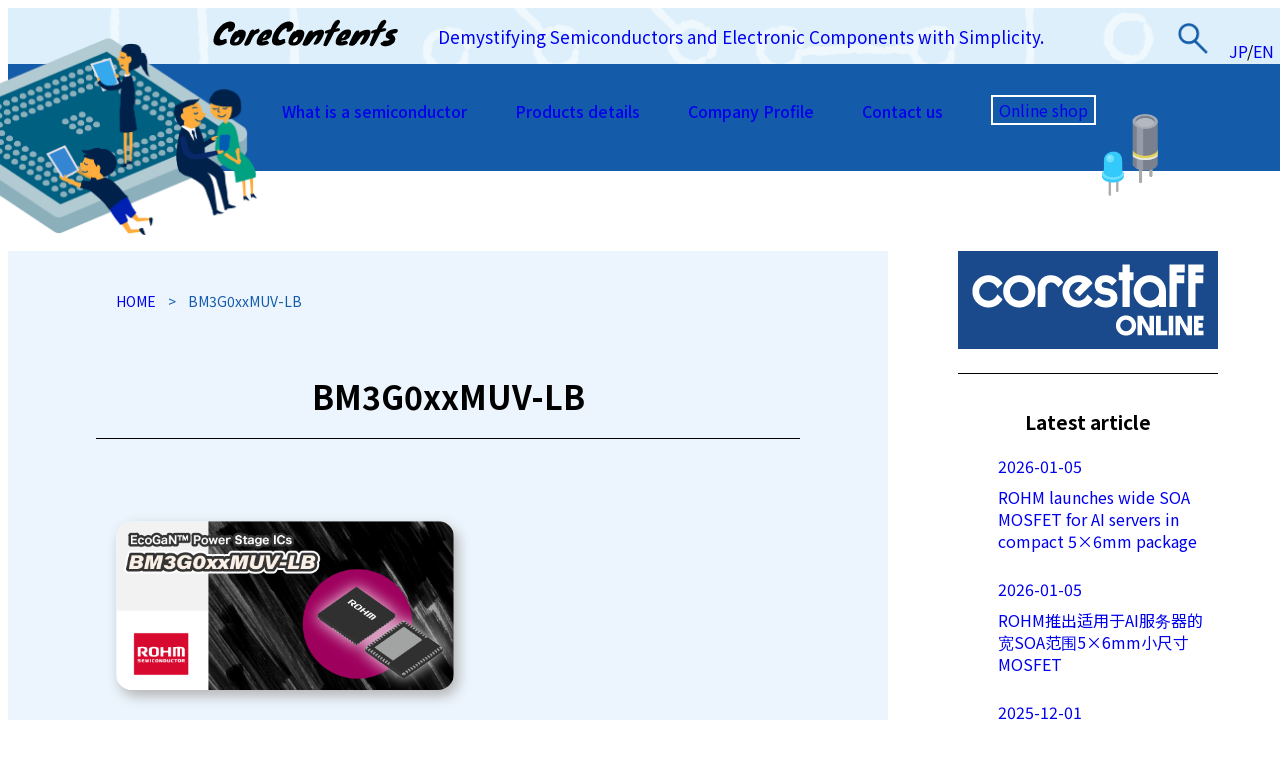

--- FILE ---
content_type: text/html; charset=UTF-8
request_url: https://contents.zaikostore.com/english/english-tag/bm3g0xxmuv-lb/
body_size: 16835
content:
<!DOCTYPE html>
<html lang="en">

<head>
    <meta charset="UTF-8">
    <meta name="viewport" content="width=device-width, initial-scale=1.0">
    <meta http-equiv="X-UA-Compatible" content="ie=edge">
    <link rel="stylesheet" href="https://contents.zaikostore.com/wp-content/themes/contents/style.css">
    <link rel="stylesheet" href="https://contents.zaikostore.com/wp-content/themes/contents/assets/css/style.min.css">
    <link rel="stylesheet" href="https://contents.zaikostore.com/wp-content/themes/contents/assets/css/index.min.css">


    <link rel="preconnect" href="https://fonts.googleapis.com">
    <link rel="preconnect" href="https://fonts.gstatic.com" crossorigin>
    <link href="https://fonts.googleapis.com/css2?family=Noto+Sans+JP:wght@300;400;500;700&display=swap" rel="stylesheet">


    <!-- swiper -->
    <link rel="stylesheet" href="https://cdnjs.cloudflare.com/ajax/libs/Swiper/4.5.0/css/swiper.min.css">
    <script src="https://cdnjs.cloudflare.com/ajax/libs/Swiper/4.5.0/js/swiper.min.js"></script>


    <script src="http://ajax.googleapis.com/ajax/libs/jquery/1.12.3/jquery.min.js"></script>
    <!-- Google Tag Manager -->
<script>(function(w,d,s,l,i){w[l]=w[l]||[];w[l].push({'gtm.start':
new Date().getTime(),event:'gtm.js'});var f=d.getElementsByTagName(s)[0],
j=d.createElement(s),dl=l!='dataLayer'?'&l='+l:'';j.async=true;j.src=
'https://www.googletagmanager.com/gtm.js?id='+i+dl;f.parentNode.insertBefore(j,f);
})(window,document,'script','dataLayer','GTM-WVLTZWH');</script>
<!-- End Google Tag Manager -->
    <title>BM3G0xxMUV-LB | CoreContents</title>

		<!-- All in One SEO 4.9.3 - aioseo.com -->
	<meta name="robots" content="max-image-preview:large" />
	<meta name="google-site-verification" content="DP65VrwNYM90NzJe6s5kth4Vkq8hSfPX_yVbKagolCw" />
	<link rel="canonical" href="https://contents.zaikostore.com/english/english-tag/bm3g0xxmuv-lb/" />
	<meta name="generator" content="All in One SEO (AIOSEO) 4.9.3" />
		<script type="application/ld+json" class="aioseo-schema">
			{"@context":"https:\/\/schema.org","@graph":[{"@type":"BreadcrumbList","@id":"https:\/\/contents.zaikostore.com\/english\/english-tag\/bm3g0xxmuv-lb\/#breadcrumblist","itemListElement":[{"@type":"ListItem","@id":"https:\/\/contents.zaikostore.com#listItem","position":1,"name":"\u30db\u30fc\u30e0","item":"https:\/\/contents.zaikostore.com","nextItem":{"@type":"ListItem","@id":"https:\/\/contents.zaikostore.com\/english\/english-tag\/bm3g0xxmuv-lb\/#listItem","name":"BM3G0xxMUV-LB"}},{"@type":"ListItem","@id":"https:\/\/contents.zaikostore.com\/english\/english-tag\/bm3g0xxmuv-lb\/#listItem","position":2,"name":"BM3G0xxMUV-LB","previousItem":{"@type":"ListItem","@id":"https:\/\/contents.zaikostore.com#listItem","name":"\u30db\u30fc\u30e0"}}]},{"@type":"CollectionPage","@id":"https:\/\/contents.zaikostore.com\/english\/english-tag\/bm3g0xxmuv-lb\/#collectionpage","url":"https:\/\/contents.zaikostore.com\/english\/english-tag\/bm3g0xxmuv-lb\/","name":"BM3G0xxMUV-LB | CoreContents","inLanguage":"ja","isPartOf":{"@id":"https:\/\/contents.zaikostore.com\/#website"},"breadcrumb":{"@id":"https:\/\/contents.zaikostore.com\/english\/english-tag\/bm3g0xxmuv-lb\/#breadcrumblist"}},{"@type":"Organization","@id":"https:\/\/contents.zaikostore.com\/#organization","name":"\u30b3\u30a2\u30b9\u30bf\u30c3\u30d5\u682a\u5f0f\u4f1a\u793e\uff1cCoreStaff\uff1e","description":"\u534a\u5c0e\u4f53\u30fb\u96fb\u5b50\u90e8\u54c1\u306b\u3064\u3044\u3066\u308f\u304b\u308a\u3084\u3059\u3044\u60c5\u5831\u3092\u304a\u5c4a\u3051\u3059\u308b\u30b5\u30a4\u30c8","url":"https:\/\/contents.zaikostore.com\/","logo":{"@type":"ImageObject","url":"https:\/\/contents.zaikostore.com\/wp-content\/uploads\/2021\/09\/corestaff_112x112.png","@id":"https:\/\/contents.zaikostore.com\/english\/english-tag\/bm3g0xxmuv-lb\/#organizationLogo","width":112,"height":112,"caption":"corestaff"},"image":{"@id":"https:\/\/contents.zaikostore.com\/english\/english-tag\/bm3g0xxmuv-lb\/#organizationLogo"}},{"@type":"WebSite","@id":"https:\/\/contents.zaikostore.com\/#website","url":"https:\/\/contents.zaikostore.com\/","name":"CoreContents","description":"\u534a\u5c0e\u4f53\u30fb\u96fb\u5b50\u90e8\u54c1\u306b\u3064\u3044\u3066\u308f\u304b\u308a\u3084\u3059\u3044\u60c5\u5831\u3092\u304a\u5c4a\u3051\u3059\u308b\u30b5\u30a4\u30c8","inLanguage":"ja","publisher":{"@id":"https:\/\/contents.zaikostore.com\/#organization"}}]}
		</script>
		<!-- All in One SEO -->

<link rel='dns-prefetch' href='//webfonts.xserver.jp' />
<link rel='dns-prefetch' href='//static.addtoany.com' />
<link rel='dns-prefetch' href='//www.googletagmanager.com' />
<script type="text/javascript" id="wpp-js" src="https://contents.zaikostore.com/wp-content/plugins/wordpress-popular-posts/assets/js/wpp.min.js?ver=7.3.6" data-sampling="1" data-sampling-rate="100" data-api-url="https://contents.zaikostore.com/wp-json/wordpress-popular-posts" data-post-id="0" data-token="1acaa89b64" data-lang="0" data-debug="0"></script>
<link rel="alternate" type="application/rss+xml" title="CoreContents &raquo; BM3G0xxMUV-LB english-tag のフィード" href="https://contents.zaikostore.com/english/english-tag/bm3g0xxmuv-lb/feed/" />
<style id='wp-img-auto-sizes-contain-inline-css' type='text/css'>
img:is([sizes=auto i],[sizes^="auto," i]){contain-intrinsic-size:3000px 1500px}
/*# sourceURL=wp-img-auto-sizes-contain-inline-css */
</style>
<style id='wp-emoji-styles-inline-css' type='text/css'>

	img.wp-smiley, img.emoji {
		display: inline !important;
		border: none !important;
		box-shadow: none !important;
		height: 1em !important;
		width: 1em !important;
		margin: 0 0.07em !important;
		vertical-align: -0.1em !important;
		background: none !important;
		padding: 0 !important;
	}
/*# sourceURL=wp-emoji-styles-inline-css */
</style>
<style id='wp-block-library-inline-css' type='text/css'>
:root{--wp-block-synced-color:#7a00df;--wp-block-synced-color--rgb:122,0,223;--wp-bound-block-color:var(--wp-block-synced-color);--wp-editor-canvas-background:#ddd;--wp-admin-theme-color:#007cba;--wp-admin-theme-color--rgb:0,124,186;--wp-admin-theme-color-darker-10:#006ba1;--wp-admin-theme-color-darker-10--rgb:0,107,160.5;--wp-admin-theme-color-darker-20:#005a87;--wp-admin-theme-color-darker-20--rgb:0,90,135;--wp-admin-border-width-focus:2px}@media (min-resolution:192dpi){:root{--wp-admin-border-width-focus:1.5px}}.wp-element-button{cursor:pointer}:root .has-very-light-gray-background-color{background-color:#eee}:root .has-very-dark-gray-background-color{background-color:#313131}:root .has-very-light-gray-color{color:#eee}:root .has-very-dark-gray-color{color:#313131}:root .has-vivid-green-cyan-to-vivid-cyan-blue-gradient-background{background:linear-gradient(135deg,#00d084,#0693e3)}:root .has-purple-crush-gradient-background{background:linear-gradient(135deg,#34e2e4,#4721fb 50%,#ab1dfe)}:root .has-hazy-dawn-gradient-background{background:linear-gradient(135deg,#faaca8,#dad0ec)}:root .has-subdued-olive-gradient-background{background:linear-gradient(135deg,#fafae1,#67a671)}:root .has-atomic-cream-gradient-background{background:linear-gradient(135deg,#fdd79a,#004a59)}:root .has-nightshade-gradient-background{background:linear-gradient(135deg,#330968,#31cdcf)}:root .has-midnight-gradient-background{background:linear-gradient(135deg,#020381,#2874fc)}:root{--wp--preset--font-size--normal:16px;--wp--preset--font-size--huge:42px}.has-regular-font-size{font-size:1em}.has-larger-font-size{font-size:2.625em}.has-normal-font-size{font-size:var(--wp--preset--font-size--normal)}.has-huge-font-size{font-size:var(--wp--preset--font-size--huge)}.has-text-align-center{text-align:center}.has-text-align-left{text-align:left}.has-text-align-right{text-align:right}.has-fit-text{white-space:nowrap!important}#end-resizable-editor-section{display:none}.aligncenter{clear:both}.items-justified-left{justify-content:flex-start}.items-justified-center{justify-content:center}.items-justified-right{justify-content:flex-end}.items-justified-space-between{justify-content:space-between}.screen-reader-text{border:0;clip-path:inset(50%);height:1px;margin:-1px;overflow:hidden;padding:0;position:absolute;width:1px;word-wrap:normal!important}.screen-reader-text:focus{background-color:#ddd;clip-path:none;color:#444;display:block;font-size:1em;height:auto;left:5px;line-height:normal;padding:15px 23px 14px;text-decoration:none;top:5px;width:auto;z-index:100000}html :where(.has-border-color){border-style:solid}html :where([style*=border-top-color]){border-top-style:solid}html :where([style*=border-right-color]){border-right-style:solid}html :where([style*=border-bottom-color]){border-bottom-style:solid}html :where([style*=border-left-color]){border-left-style:solid}html :where([style*=border-width]){border-style:solid}html :where([style*=border-top-width]){border-top-style:solid}html :where([style*=border-right-width]){border-right-style:solid}html :where([style*=border-bottom-width]){border-bottom-style:solid}html :where([style*=border-left-width]){border-left-style:solid}html :where(img[class*=wp-image-]){height:auto;max-width:100%}:where(figure){margin:0 0 1em}html :where(.is-position-sticky){--wp-admin--admin-bar--position-offset:var(--wp-admin--admin-bar--height,0px)}@media screen and (max-width:600px){html :where(.is-position-sticky){--wp-admin--admin-bar--position-offset:0px}}

/*# sourceURL=wp-block-library-inline-css */
</style><style id='global-styles-inline-css' type='text/css'>
:root{--wp--preset--aspect-ratio--square: 1;--wp--preset--aspect-ratio--4-3: 4/3;--wp--preset--aspect-ratio--3-4: 3/4;--wp--preset--aspect-ratio--3-2: 3/2;--wp--preset--aspect-ratio--2-3: 2/3;--wp--preset--aspect-ratio--16-9: 16/9;--wp--preset--aspect-ratio--9-16: 9/16;--wp--preset--color--black: #000000;--wp--preset--color--cyan-bluish-gray: #abb8c3;--wp--preset--color--white: #ffffff;--wp--preset--color--pale-pink: #f78da7;--wp--preset--color--vivid-red: #cf2e2e;--wp--preset--color--luminous-vivid-orange: #ff6900;--wp--preset--color--luminous-vivid-amber: #fcb900;--wp--preset--color--light-green-cyan: #7bdcb5;--wp--preset--color--vivid-green-cyan: #00d084;--wp--preset--color--pale-cyan-blue: #8ed1fc;--wp--preset--color--vivid-cyan-blue: #0693e3;--wp--preset--color--vivid-purple: #9b51e0;--wp--preset--gradient--vivid-cyan-blue-to-vivid-purple: linear-gradient(135deg,rgb(6,147,227) 0%,rgb(155,81,224) 100%);--wp--preset--gradient--light-green-cyan-to-vivid-green-cyan: linear-gradient(135deg,rgb(122,220,180) 0%,rgb(0,208,130) 100%);--wp--preset--gradient--luminous-vivid-amber-to-luminous-vivid-orange: linear-gradient(135deg,rgb(252,185,0) 0%,rgb(255,105,0) 100%);--wp--preset--gradient--luminous-vivid-orange-to-vivid-red: linear-gradient(135deg,rgb(255,105,0) 0%,rgb(207,46,46) 100%);--wp--preset--gradient--very-light-gray-to-cyan-bluish-gray: linear-gradient(135deg,rgb(238,238,238) 0%,rgb(169,184,195) 100%);--wp--preset--gradient--cool-to-warm-spectrum: linear-gradient(135deg,rgb(74,234,220) 0%,rgb(151,120,209) 20%,rgb(207,42,186) 40%,rgb(238,44,130) 60%,rgb(251,105,98) 80%,rgb(254,248,76) 100%);--wp--preset--gradient--blush-light-purple: linear-gradient(135deg,rgb(255,206,236) 0%,rgb(152,150,240) 100%);--wp--preset--gradient--blush-bordeaux: linear-gradient(135deg,rgb(254,205,165) 0%,rgb(254,45,45) 50%,rgb(107,0,62) 100%);--wp--preset--gradient--luminous-dusk: linear-gradient(135deg,rgb(255,203,112) 0%,rgb(199,81,192) 50%,rgb(65,88,208) 100%);--wp--preset--gradient--pale-ocean: linear-gradient(135deg,rgb(255,245,203) 0%,rgb(182,227,212) 50%,rgb(51,167,181) 100%);--wp--preset--gradient--electric-grass: linear-gradient(135deg,rgb(202,248,128) 0%,rgb(113,206,126) 100%);--wp--preset--gradient--midnight: linear-gradient(135deg,rgb(2,3,129) 0%,rgb(40,116,252) 100%);--wp--preset--font-size--small: 13px;--wp--preset--font-size--medium: 20px;--wp--preset--font-size--large: 36px;--wp--preset--font-size--x-large: 42px;--wp--preset--spacing--20: 0.44rem;--wp--preset--spacing--30: 0.67rem;--wp--preset--spacing--40: 1rem;--wp--preset--spacing--50: 1.5rem;--wp--preset--spacing--60: 2.25rem;--wp--preset--spacing--70: 3.38rem;--wp--preset--spacing--80: 5.06rem;--wp--preset--shadow--natural: 6px 6px 9px rgba(0, 0, 0, 0.2);--wp--preset--shadow--deep: 12px 12px 50px rgba(0, 0, 0, 0.4);--wp--preset--shadow--sharp: 6px 6px 0px rgba(0, 0, 0, 0.2);--wp--preset--shadow--outlined: 6px 6px 0px -3px rgb(255, 255, 255), 6px 6px rgb(0, 0, 0);--wp--preset--shadow--crisp: 6px 6px 0px rgb(0, 0, 0);}:where(.is-layout-flex){gap: 0.5em;}:where(.is-layout-grid){gap: 0.5em;}body .is-layout-flex{display: flex;}.is-layout-flex{flex-wrap: wrap;align-items: center;}.is-layout-flex > :is(*, div){margin: 0;}body .is-layout-grid{display: grid;}.is-layout-grid > :is(*, div){margin: 0;}:where(.wp-block-columns.is-layout-flex){gap: 2em;}:where(.wp-block-columns.is-layout-grid){gap: 2em;}:where(.wp-block-post-template.is-layout-flex){gap: 1.25em;}:where(.wp-block-post-template.is-layout-grid){gap: 1.25em;}.has-black-color{color: var(--wp--preset--color--black) !important;}.has-cyan-bluish-gray-color{color: var(--wp--preset--color--cyan-bluish-gray) !important;}.has-white-color{color: var(--wp--preset--color--white) !important;}.has-pale-pink-color{color: var(--wp--preset--color--pale-pink) !important;}.has-vivid-red-color{color: var(--wp--preset--color--vivid-red) !important;}.has-luminous-vivid-orange-color{color: var(--wp--preset--color--luminous-vivid-orange) !important;}.has-luminous-vivid-amber-color{color: var(--wp--preset--color--luminous-vivid-amber) !important;}.has-light-green-cyan-color{color: var(--wp--preset--color--light-green-cyan) !important;}.has-vivid-green-cyan-color{color: var(--wp--preset--color--vivid-green-cyan) !important;}.has-pale-cyan-blue-color{color: var(--wp--preset--color--pale-cyan-blue) !important;}.has-vivid-cyan-blue-color{color: var(--wp--preset--color--vivid-cyan-blue) !important;}.has-vivid-purple-color{color: var(--wp--preset--color--vivid-purple) !important;}.has-black-background-color{background-color: var(--wp--preset--color--black) !important;}.has-cyan-bluish-gray-background-color{background-color: var(--wp--preset--color--cyan-bluish-gray) !important;}.has-white-background-color{background-color: var(--wp--preset--color--white) !important;}.has-pale-pink-background-color{background-color: var(--wp--preset--color--pale-pink) !important;}.has-vivid-red-background-color{background-color: var(--wp--preset--color--vivid-red) !important;}.has-luminous-vivid-orange-background-color{background-color: var(--wp--preset--color--luminous-vivid-orange) !important;}.has-luminous-vivid-amber-background-color{background-color: var(--wp--preset--color--luminous-vivid-amber) !important;}.has-light-green-cyan-background-color{background-color: var(--wp--preset--color--light-green-cyan) !important;}.has-vivid-green-cyan-background-color{background-color: var(--wp--preset--color--vivid-green-cyan) !important;}.has-pale-cyan-blue-background-color{background-color: var(--wp--preset--color--pale-cyan-blue) !important;}.has-vivid-cyan-blue-background-color{background-color: var(--wp--preset--color--vivid-cyan-blue) !important;}.has-vivid-purple-background-color{background-color: var(--wp--preset--color--vivid-purple) !important;}.has-black-border-color{border-color: var(--wp--preset--color--black) !important;}.has-cyan-bluish-gray-border-color{border-color: var(--wp--preset--color--cyan-bluish-gray) !important;}.has-white-border-color{border-color: var(--wp--preset--color--white) !important;}.has-pale-pink-border-color{border-color: var(--wp--preset--color--pale-pink) !important;}.has-vivid-red-border-color{border-color: var(--wp--preset--color--vivid-red) !important;}.has-luminous-vivid-orange-border-color{border-color: var(--wp--preset--color--luminous-vivid-orange) !important;}.has-luminous-vivid-amber-border-color{border-color: var(--wp--preset--color--luminous-vivid-amber) !important;}.has-light-green-cyan-border-color{border-color: var(--wp--preset--color--light-green-cyan) !important;}.has-vivid-green-cyan-border-color{border-color: var(--wp--preset--color--vivid-green-cyan) !important;}.has-pale-cyan-blue-border-color{border-color: var(--wp--preset--color--pale-cyan-blue) !important;}.has-vivid-cyan-blue-border-color{border-color: var(--wp--preset--color--vivid-cyan-blue) !important;}.has-vivid-purple-border-color{border-color: var(--wp--preset--color--vivid-purple) !important;}.has-vivid-cyan-blue-to-vivid-purple-gradient-background{background: var(--wp--preset--gradient--vivid-cyan-blue-to-vivid-purple) !important;}.has-light-green-cyan-to-vivid-green-cyan-gradient-background{background: var(--wp--preset--gradient--light-green-cyan-to-vivid-green-cyan) !important;}.has-luminous-vivid-amber-to-luminous-vivid-orange-gradient-background{background: var(--wp--preset--gradient--luminous-vivid-amber-to-luminous-vivid-orange) !important;}.has-luminous-vivid-orange-to-vivid-red-gradient-background{background: var(--wp--preset--gradient--luminous-vivid-orange-to-vivid-red) !important;}.has-very-light-gray-to-cyan-bluish-gray-gradient-background{background: var(--wp--preset--gradient--very-light-gray-to-cyan-bluish-gray) !important;}.has-cool-to-warm-spectrum-gradient-background{background: var(--wp--preset--gradient--cool-to-warm-spectrum) !important;}.has-blush-light-purple-gradient-background{background: var(--wp--preset--gradient--blush-light-purple) !important;}.has-blush-bordeaux-gradient-background{background: var(--wp--preset--gradient--blush-bordeaux) !important;}.has-luminous-dusk-gradient-background{background: var(--wp--preset--gradient--luminous-dusk) !important;}.has-pale-ocean-gradient-background{background: var(--wp--preset--gradient--pale-ocean) !important;}.has-electric-grass-gradient-background{background: var(--wp--preset--gradient--electric-grass) !important;}.has-midnight-gradient-background{background: var(--wp--preset--gradient--midnight) !important;}.has-small-font-size{font-size: var(--wp--preset--font-size--small) !important;}.has-medium-font-size{font-size: var(--wp--preset--font-size--medium) !important;}.has-large-font-size{font-size: var(--wp--preset--font-size--large) !important;}.has-x-large-font-size{font-size: var(--wp--preset--font-size--x-large) !important;}
/*# sourceURL=global-styles-inline-css */
</style>

<style id='classic-theme-styles-inline-css' type='text/css'>
/*! This file is auto-generated */
.wp-block-button__link{color:#fff;background-color:#32373c;border-radius:9999px;box-shadow:none;text-decoration:none;padding:calc(.667em + 2px) calc(1.333em + 2px);font-size:1.125em}.wp-block-file__button{background:#32373c;color:#fff;text-decoration:none}
/*# sourceURL=/wp-includes/css/classic-themes.min.css */
</style>
<link rel='stylesheet' id='toc-screen-css' href='https://contents.zaikostore.com/wp-content/plugins/table-of-contents-plus/screen.min.css?ver=2411.1' type='text/css' media='all' />
<link rel='stylesheet' id='wordpress-popular-posts-css-css' href='https://contents.zaikostore.com/wp-content/plugins/wordpress-popular-posts/assets/css/wpp.css?ver=7.3.6' type='text/css' media='all' />
<link rel='stylesheet' id='wp-pagenavi-css' href='https://contents.zaikostore.com/wp-content/plugins/wp-pagenavi/pagenavi-css.css?ver=2.70' type='text/css' media='all' />
<link rel='stylesheet' id='aurora-heatmap-css' href='https://contents.zaikostore.com/wp-content/plugins/aurora-heatmap/style.css?ver=1.7.1' type='text/css' media='all' />
<link rel='stylesheet' id='addtoany-css' href='https://contents.zaikostore.com/wp-content/plugins/add-to-any/addtoany.min.css?ver=1.16' type='text/css' media='all' />
<!--n2css--><!--n2js--><script type="text/javascript" src="https://contents.zaikostore.com/wp-includes/js/jquery/jquery.min.js?ver=3.7.1" id="jquery-core-js"></script>
<script type="text/javascript" src="https://contents.zaikostore.com/wp-includes/js/jquery/jquery-migrate.min.js?ver=3.4.1" id="jquery-migrate-js"></script>
<script type="text/javascript" src="//webfonts.xserver.jp/js/xserverv3.js?fadein=0&amp;ver=2.0.9" id="typesquare_std-js"></script>
<script type="text/javascript" id="addtoany-core-js-before">
/* <![CDATA[ */
window.a2a_config=window.a2a_config||{};a2a_config.callbacks=[];a2a_config.overlays=[];a2a_config.templates={};a2a_localize = {
	Share: "共有",
	Save: "ブックマーク",
	Subscribe: "購読",
	Email: "メール",
	Bookmark: "ブックマーク",
	ShowAll: "すべて表示する",
	ShowLess: "小さく表示する",
	FindServices: "サービスを探す",
	FindAnyServiceToAddTo: "追加するサービスを今すぐ探す",
	PoweredBy: "Powered by",
	ShareViaEmail: "メールでシェアする",
	SubscribeViaEmail: "メールで購読する",
	BookmarkInYourBrowser: "ブラウザにブックマーク",
	BookmarkInstructions: "このページをブックマークするには、 Ctrl+D または \u2318+D を押下。",
	AddToYourFavorites: "お気に入りに追加",
	SendFromWebOrProgram: "任意のメールアドレスまたはメールプログラムから送信",
	EmailProgram: "メールプログラム",
	More: "詳細&#8230;",
	ThanksForSharing: "共有ありがとうございます !",
	ThanksForFollowing: "フォローありがとうございます !"
};

a2a_config.callbacks.push({ready:function(){document.querySelectorAll(".a2a_s_undefined").forEach(function(emptyIcon){emptyIcon.parentElement.style.display="none";})}});

//# sourceURL=addtoany-core-js-before
/* ]]> */
</script>
<script type="text/javascript" defer src="https://static.addtoany.com/menu/page.js" id="addtoany-core-js"></script>
<script type="text/javascript" defer src="https://contents.zaikostore.com/wp-content/plugins/add-to-any/addtoany.min.js?ver=1.1" id="addtoany-jquery-js"></script>
<script type="text/javascript" id="ga_events_main_script-js-extra">
/* <![CDATA[ */
var ga_options = {"link_clicks_delay":"120","gtm":"0","anonymizeip":"0","advanced":"0","snippet_type":"gtm","tracking_id":"UA-128972350-1","gtm_id":"GTM-WVLTZWH","domain":"","scroll_elements":[],"click_elements":[{"name":"zaikostore-click","type":"class","category":"onclick","action":"click","label":"link","value":"","bounce":"true"}],"download_tracking_type":["pdf","mp3","pptx","docx"],"force_snippet":"none"};
var gaePlaceholders = {"is_front_page":"","page_title":"ROHM\u2019s New EcoGaN\u2122 Power Stage ICs Contribute to Smaller Size and Lower Loss"};
//# sourceURL=ga_events_main_script-js-extra
/* ]]> */
</script>
<script type="text/javascript" src="https://contents.zaikostore.com/wp-content/plugins/wp-google-analytics-events/js/main.js?ver=1.0" id="ga_events_main_script-js"></script>
<script type="text/javascript" id="aurora-heatmap-js-extra">
/* <![CDATA[ */
var aurora_heatmap = {"_mode":"reporter","ajax_url":"https://contents.zaikostore.com/wp-admin/admin-ajax.php","action":"aurora_heatmap","reports":"click_pc,click_mobile","debug":"0","ajax_delay_time":"3000","ajax_interval":"10","ajax_bulk":null};
//# sourceURL=aurora-heatmap-js-extra
/* ]]> */
</script>
<script type="text/javascript" src="https://contents.zaikostore.com/wp-content/plugins/aurora-heatmap/js/aurora-heatmap.min.js?ver=1.7.1" id="aurora-heatmap-js"></script>

<!-- Site Kit によって追加された Google タグ（gtag.js）スニペット -->
<!-- Google アナリティクス スニペット (Site Kit が追加) -->
<script type="text/javascript" src="https://www.googletagmanager.com/gtag/js?id=G-62NNH8VMPV" id="google_gtagjs-js" async></script>
<script type="text/javascript" id="google_gtagjs-js-after">
/* <![CDATA[ */
window.dataLayer = window.dataLayer || [];function gtag(){dataLayer.push(arguments);}
gtag("set","linker",{"domains":["contents.zaikostore.com"]});
gtag("js", new Date());
gtag("set", "developer_id.dZTNiMT", true);
gtag("config", "G-62NNH8VMPV");
 window._googlesitekit = window._googlesitekit || {}; window._googlesitekit.throttledEvents = []; window._googlesitekit.gtagEvent = (name, data) => { var key = JSON.stringify( { name, data } ); if ( !! window._googlesitekit.throttledEvents[ key ] ) { return; } window._googlesitekit.throttledEvents[ key ] = true; setTimeout( () => { delete window._googlesitekit.throttledEvents[ key ]; }, 5 ); gtag( "event", name, { ...data, event_source: "site-kit" } ); }; 
//# sourceURL=google_gtagjs-js-after
/* ]]> */
</script>
<link rel="https://api.w.org/" href="https://contents.zaikostore.com/wp-json/" /><link rel="alternate" title="JSON" type="application/json" href="https://contents.zaikostore.com/wp-json/wp/v2/english-tag/2553" /><link rel="EditURI" type="application/rsd+xml" title="RSD" href="https://contents.zaikostore.com/xmlrpc.php?rsd" />
<meta name="generator" content="WordPress 6.9" />
<!-- start Simple Custom CSS and JS -->
<style type="text/css">
.rohmC {
  background: #f6bfbc;
  font-size: 2rem;
  font-weight: bold;
  padding: 1rem 2rem;
}

.rohmC a:hover {
  background: #ffea00;
}

</style>
<!-- end Simple Custom CSS and JS -->
<!-- start Simple Custom CSS and JS -->
<style type="text/css">
.alpsblue {
  font-size: 1.5rem;
  font-weight: bold;
  background:#a0d8ef;
  padding: 1rem 2rem;
  margin: 3rem 3rem;
}
</style>
<!-- end Simple Custom CSS and JS -->
<!-- start Simple Custom CSS and JS -->
<style type="text/css">
.product_CV_green a {color:#ffffff;
	background:#00B2A9;
	padding:.75rem 1rem;
  text-align:center;
  font-size:1.25em;
  font-weight:bolder;
  margin-top:2rem;
  margin-bottom:1rem;
}
.product_CV_green a :hover{color:#eded8e;
	background: #00B2A9;
}
</style>
<!-- end Simple Custom CSS and JS -->
<!-- start Simple Custom CSS and JS -->
<style type="text/css">
.gotocategorypage {
    font-size: 70%
}
.checkit {
    border: solid 5px #FDF485;
    padding: 0 1rem
}
.checkit div {
    padding: .5rem 1rem;
    margin-bottom: 1rem;
}
.q {
    background: #CFEAF5;
}
.a {
    background: #F9D3E3;
}</style>
<!-- end Simple Custom CSS and JS -->
<!-- start Simple Custom CSS and JS -->
<style type="text/css">
/* Add your CSS code here.

For example:
.example {
    color: red;
}

For brushing up on your CSS knowledge, check out http://www.w3schools.com/css/css_syntax.asp

End of comment */ 

.flex{
  display:flex;
  justify-content: space-between; /* ←ここに記述 */
}


</style>
<!-- end Simple Custom CSS and JS -->
<!-- start Simple Custom CSS and JS -->
<style type="text/css">
.productlink {
  width: 90%;
  font-size: 2rem;
  font-weight: bold;
  background-color: #edbec0;
  height: 10rem;
  padding-top: 2rem;
  padding-bottom: 3rem;
  padding-left: 2rem;
  border: solid 2.5px #ed7780;
}

.productlink :hover {
  background-color: #eded8e;
  font: #eded8e;
}
</style>
<!-- end Simple Custom CSS and JS -->
<!-- start Simple Custom CSS and JS -->
<style type="text/css">
.tableborder {
border: .75px solid #858585;
}
</style>
<!-- end Simple Custom CSS and JS -->
<!-- start Simple Custom CSS and JS -->
<style type="text/css">
.product_CV_red a{color:#ffffff;
	background:#dc192a;
	padding:.75rem 1rem;
  text-align:right;
  font-size:1.25em;
  font-weight:bolder;
  margin-top:2rem;
  margin-bottom:1rem;
}
.product_CV_red a:hover{color:#ffffff;
	background: #ef99a0;
}</style>
<!-- end Simple Custom CSS and JS -->
<!-- start Simple Custom CSS and JS -->
<style type="text/css">
.product_CV a{color:#fff;
	background:#144e94;
	padding:.75rem 1rem;
  text-align: right;
  font-size:1.25em;
  font-weight:bolder;
  margin-top:1.5rem;
  margin-bottom:1rem;
}
.product_CV a:hover{color:#fff;
	background: #6da6eb;
}

</style>
<!-- end Simple Custom CSS and JS -->
<!-- start Simple Custom CSS and JS -->
<style type="text/css">
h1 {
font-weight: bold;
}



</style>
<!-- end Simple Custom CSS and JS -->
<meta name="generator" content="Site Kit by Google 1.170.0" /><style type="text/css" id="simple-css-output">sub { vertical-align: sub;}small, sub { font-size: smaller;}.article .post-list .post-content .post-wrapper .post-meta .post-cat a { margin-right: 9px;}.article .post-list:after { content: ""; display: block; width: 32%; /* .boxに指定したwidthと同じ幅を指定する */ height: 0;}</style>            <style id="wpp-loading-animation-styles">@-webkit-keyframes bgslide{from{background-position-x:0}to{background-position-x:-200%}}@keyframes bgslide{from{background-position-x:0}to{background-position-x:-200%}}.wpp-widget-block-placeholder,.wpp-shortcode-placeholder{margin:0 auto;width:60px;height:3px;background:#dd3737;background:linear-gradient(90deg,#dd3737 0%,#571313 10%,#dd3737 100%);background-size:200% auto;border-radius:3px;-webkit-animation:bgslide 1s infinite linear;animation:bgslide 1s infinite linear}</style>
            <script>(()=>{var o=[],i={};["on","off","toggle","show"].forEach((l=>{i[l]=function(){o.push([l,arguments])}})),window.Boxzilla=i,window.boxzilla_queue=o})();</script><link rel="icon" href="https://contents.zaikostore.com/wp-content/uploads/2023/02/cropped-CoreContents_fav_1big_shadow-32x32.png" sizes="32x32" />
<link rel="icon" href="https://contents.zaikostore.com/wp-content/uploads/2023/02/cropped-CoreContents_fav_1big_shadow-192x192.png" sizes="192x192" />
<link rel="apple-touch-icon" href="https://contents.zaikostore.com/wp-content/uploads/2023/02/cropped-CoreContents_fav_1big_shadow-180x180.png" />
<meta name="msapplication-TileImage" content="https://contents.zaikostore.com/wp-content/uploads/2023/02/cropped-CoreContents_fav_1big_shadow-270x270.png" />
</head>

<body>
    <header class="header">
        <div class="header-container">



            <div class="pc-show">
                <div class="header-logo-english">
                    <a href="https://contents.zaikostore.com/english/">
                        <img src="https://contents.zaikostore.com/wp-content/themes/contents/assets/img/logo.png" alt="Core Contents">
                    </a>
                </div>
            </div>
            <div class="pc-show">
                <div class="header-logo-right header-logo-right-english">
                    <img src="https://contents.zaikostore.com/wp-content/themes/contents/assets/img/logo-right.png" alt="Core Contents">
                </div>
            </div>

            <div class="pc-show">
                <div class="site-title">
                    <a href="https://contents.zaikostore.com/english/">
                        <div class="header-contents-logo">
                            <img src="https://contents.zaikostore.com/wp-content/themes/contents/assets/img/CoreContentsLOGO.png" alt="Core Contents">
                            <span class="site-title_english">Demystifying Semiconductors and Electronic Components with Simplicity.</span>
                        </div>
                    </a>
                </div>
            </div>

            <div class="pc-hide">
                <div class="site-title">
                    <a href="https://contents.zaikostore.com/english/">
                        <p class="site-title_english">Demystifying Semiconductors and Electronic Components with Simplicity.</p>
                        <div class="header-contents-logo">
                            <img src="https://contents.zaikostore.com/wp-content/themes/contents/assets/img/CoreContentsLOGO.png" alt="Core Contents">
                        </div>
                    </a>
                </div>
            </div>

            <div class="openbtn2">
                <img src="https://contents.zaikostore.com/wp-content/themes/contents/assets/img/search.png" alt="">
            </div>

            <div class="pc-show">
                <div class="menu">
                    <p><a href="/">JP</a>/<a href="https://contents.zaikostore.com/english/">EN</a></p>
                </div>
            </div>

            <div class="openbtn1"><span></span><span></span><span></span></div>
            <nav id="g-nav">
                <div id="g-nav-list">
                    <!--ナビの数が増えた場合縦スクロールするためのdiv※不要なら削除-->
                    <ul>
                        <li><a href="/">TOP</a></li>
                        <li><a href="/english-cat/what-is-a-semiconductor/">What is a semiconductor</a></li>
                        <li><a href="/english-cat/products-details/">Products details</a></li>
                        <!-- <li><a href="https://contents.zaikostore.com/english-cat/about-indirect-materials-and-auxiliary-materials/">About indirect materials and auxiliary materials</a></li> -->
                        <li class="shop-link"><a target="_blank" rel="noopener" href="https://www.zaikostore.com/zaikostore/en">Online shop</a></li>
                        <li><a target="_blank" rel="noopener" href="https://www.zaikostore.com/zaikostore/en/companyProfile">Company Profile</a></li>
                        <li><a target="_blank" rel="noopener" href="https://www.zaikostore.com/zaikostore/en/contactInput">Contact us</a></li>
                    </ul>
                    <div class="g-nav_menu">
                        <p><a href="/">JP</a>/<a href="https://contents.zaikostore.com/english/">EN</a></p>
                    </div>

                    <ul class="sns">
                        <li><a target="_blank" rel="noopener" href="https://twitter.com/zaikostore"><img src="https://contents.zaikostore.com/wp-content/themes/contents/assets/img/twitter.png" alt=""></a></li>
                        <li><a target="_blank" rel="noopener" href="https://www.facebook.com/zaikostore/"><img src="https://contents.zaikostore.com/wp-content/themes/contents/assets/img/facebook.png" alt=""></a></li>
                    </ul>
                </div>
            </nav>
        </div>
        <div class="pc-show">

            <nav class="header-nav">
                <div class="header-container">
                    <ul class="header-nav01 header-nav01-english">
                        <li><a href="/english-cat/what-is-a-semiconductor/">What is a semiconductor</a></li>
                        <li><a href="/english-cat/products-details/">Products details</a></li>
                        <!-- <li><a href="https://contents.zaikostore.com/english-cat/about-indirect-materials-and-auxiliary-materials/">About indirect materials and auxiliary materials</a></li> -->
                        <li><a target="_blank" rel="noopener" href="https://www.zaikostore.com/zaikostore/en/companyProfile">Company Profile</a></li>
                        <li><a target="_blank" rel="noopener" href="https://www.zaikostore.com/zaikostore/en/contactInput">Contact us</a></li>
                        <li class="shop-link"><a target="_blank" rel="noopener" href="https://www.zaikostore.com/zaikostore/en">Online shop</a></li>
                    </ul>
            </nav>
        </div>
        </div>

    </header>
    <nav id="g-nav2">
        <div id="g-nav-list2">
            <!--ナビの数が増えた場合縦スクロールするためのdiv※不要なら削除-->

            <form method="get" id="searchform" action="https://contents.zaikostore.com/">
                <input type="text" name="s" placeholder="Search within the site" />
                <input type="hidden" name="post_type" value="english">
                <button class="submit" type="submit"><img src="https://contents.zaikostore.com/wp-content/themes/contents/assets/img/search.png" alt=""></button>
            </form>
            <div class="openbtn2-remove">
                ×</div>
        </div>
    </nav>


<main class="main-archive">



    <div class="archive-contents">
        <div class="container">


            <div class="breadcrumbs">
                <ul>
                    <li><a href="https://contents.zaikostore.com/english/">HOME</a></li>
                    <li> > </li>
                                        <li>BM3G0xxMUV-LB</li>
                </ul>
            </div>

            <div class="archive-title">
                <h1 class="archive-title">BM3G0xxMUV-LB</h1>
            </div>



            <article class="article">


                <div class="main-article">
                    <section class="main-wrapper">
                        <ul class="post-list">
                                                                
                                        <li class="post-content top">
                                            <div class="post-thumbnail">
                                                <a href="https://contents.zaikostore.com/english/products-details/rohm/10218/">
                                                                                                            <img width="501" height="251" src="https://contents.zaikostore.com/wp-content/uploads/2024/01/EN_BM3G0xxMUV_LB_ROHM_eyecatch.png" class="attachment-full size-full wp-post-image" alt="ROHM&#039;s Product BM3G0xxMUV-LB" decoding="async" fetchpriority="high" srcset="https://contents.zaikostore.com/wp-content/uploads/2024/01/EN_BM3G0xxMUV_LB_ROHM_eyecatch.png 501w, https://contents.zaikostore.com/wp-content/uploads/2024/01/EN_BM3G0xxMUV_LB_ROHM_eyecatch-300x150.png 300w" sizes="(max-width: 501px) 100vw, 501px" />                                                                                                    </a>
                                            </div>
                                            <div class="post-wrapper">
                                                <div class="post-meta">
                                                    <p class="post-date date">2024-01-23</p>
                                                    <p class="post-cat"><a href="https://contents.zaikostore.com/english/english-cat/products-details/rohm/" rel="tag">ROHM</a></p>
                                                </div>
                                                <h2 class="post-title"><a href="https://contents.zaikostore.com/english/products-details/rohm/10218/">ROHM’s New EcoGaN&#x2122; Power Stage ICs Contribute to Smaller Size and Lower Loss</a></h2>
                                                <div class="tag">
                                                <a href="https://contents.zaikostore.com/english/english-tag/bm3g007muv-lb/" rel="tag">BM3G007MUV-LB</a><a href="https://contents.zaikostore.com/english/english-tag/bm3g015muv-lb/" rel="tag">BM3G015MUV-LB</a><a href="https://contents.zaikostore.com/english/english-tag/bm3g0xxmuv-lb/" rel="tag">BM3G0xxMUV-LB</a><a href="https://contents.zaikostore.com/english/english-tag/bm3g0xxmuv-lb-series/" rel="tag">BM3G0xxMUV-LB series</a><a href="https://contents.zaikostore.com/english/english-tag/ecogan-2/" rel="tag">EcoGaN</a><a href="https://contents.zaikostore.com/english/english-tag/ecogan/" rel="tag">EcoGaN™</a><a href="https://contents.zaikostore.com/english/english-tag/power-stage-ics/" rel="tag">Power Stage ICs</a><a href="https://contents.zaikostore.com/english/english-tag/primary-power-supply/" rel="tag">Primary Power Supply</a><a href="https://contents.zaikostore.com/english/english-tag/rohm/" rel="tag">ROHM</a><a href="https://contents.zaikostore.com/english/english-tag/super-junction-mosfet/" rel="tag">Super Junction MOSFET</a>                                                </div>
                                            </div>
                                        </li>

                                    
                                
                        </ul>

                        <div class="pagenation">
                            <div class="pagenavi"></div> </div>

                    </section>

                </div>

            </article>

        </div>
    </div>
    <aside class="sidebar">
        <div class="container-side">

            <div class="zaiko">
                <a tarfget="_blank" rel="noopener" href="https://www.zaikostore.com/zaikostore/en">
                    <img src="https://contents.zaikostore.com/wp-content/themes/contents/assets/img/zaikostore.png" alt="コアスタッフオンラインロゴ">
                </a>
            </div>
            <!-- <div class="news">
                
                    <img src="https://contents.zaikostore.com/wp-content/themes/contents/assets/img/side-news.png" alt="NEWS">
                    <p>CoreContents has been published on the information portal site "Metry" for engineers.
                    </p>
  
            </div> -->
            <div class="new-post">
                <h2>Latest article</h2>
                                    <ul>
                                                    <li>
                                <a href="https://contents.zaikostore.com/english/products-details/rohm/15109/">
                                    <span class="post-date date">
                                        2026-01-05                                    </span>
                                    ROHM launches wide SOA MOSFET for AI servers in compact 5×6mm package</a>
                            </li>
                                                    <li>
                                <a href="https://contents.zaikostore.com/english/products-details/rohm_ch/15113/">
                                    <span class="post-date date">
                                        2026-01-05                                    </span>
                                    ROHM推出适用于AI服务器的宽SOA范围5×6mm小尺寸MOSFET</a>
                            </li>
                                                    <li>
                                <a href="https://contents.zaikostore.com/english/products-details/rohm/14836/">
                                    <span class="post-date date">
                                        2025-12-01                                    </span>
                                    ROHM Develops Breakthrough Schottky Barrier Diode Combining Low V<sub>F</sub> and I<sub>R</sub> for Advanced Image Sensor Protection</a>
                            </li>
                                                    <li>
                                <a href="https://contents.zaikostore.com/english/products-details/rohm_ch/14847/">
                                    <span class="post-date date">
                                        2025-12-01                                    </span>
                                    ROHM开发出低V<sub>F</sub>且低I<sub>R</sub>的保护用肖特基势垒二极管</a>
                            </li>
                                                    <li>
                                <a href="https://contents.zaikostore.com/english/products-details/rohm/14631/">
                                    <span class="post-date date">
                                        2025-11-04                                    </span>
                                    ROHM has Developed Ultra-Compact CMOS Op Amp: <br>Delivering Industry-Leading<sup>*</sup> Ultra-Low Circuit Current</a>
                            </li>
                                                                    </ul>
                            </div>


            <div class="cat-list cat-list-english">
                <h2>
                    Category article list
                </h2>
                <ul>

                    <li><a href="https://contents.zaikostore.com/english/english-cat/products-details/">Products details (0)</a></li><li><a href="https://contents.zaikostore.com/english/english-cat/products-details/rohm/">ROHM (22)</a></li><li><a href="https://contents.zaikostore.com/english/english-cat/products-details/rohm_ch/">ROHM_CN (17)</a></li>

                </ul>
            </div>


            

            <div class="tag-list">
                <h2>
                    Featured tags
                </h2>
                <ul>

                    <li><a href="https://contents.zaikostore.com/english/english-tag/rohm/">ROHM (32)</a></li><li><a href="https://contents.zaikostore.com/english/english-tag/mosfet/">MOSFET (7)</a></li><li><a href="https://contents.zaikostore.com/english/english-tag/ic/">IC (6)</a></li><li><a href="https://contents.zaikostore.com/english/english-tag/%e5%8d%8a%e5%af%bc%e4%bd%93/">半导体 (6)</a></li><li><a href="https://contents.zaikostore.com/english/english-tag/soa/">SOA (5)</a></li><li><a href="https://contents.zaikostore.com/english/english-tag/%e6%96%b0%e4%ba%a7%e5%93%81/">新产品 (4)</a></li><li><a href="https://contents.zaikostore.com/english/english-tag/gan-hemt/">GaN HEMT (4)</a></li><li><a href="https://contents.zaikostore.com/english/english-tag/ecogan-2/">EcoGaN (3)</a></li><li><a href="https://contents.zaikostore.com/english/english-tag/ecomos/">EcoMOS™ (3)</a></li><li><a href="https://contents.zaikostore.com/english/english-tag/ai/">AI (3)</a></li><li><a href="https://contents.zaikostore.com/english/english-tag/ry7p250bm/">RY7P250BM (3)</a></li><li><a href="https://contents.zaikostore.com/english/english-tag/nano-energy/">Nano Energy™ (2)</a></li><li><a href="https://contents.zaikostore.com/english/english-tag/pmr100/">PMR100 (2)</a></li><li><a href="https://contents.zaikostore.com/english/english-tag/pmr100hzp/">PMR100HZP (2)</a></li><li><a href="https://contents.zaikostore.com/english/english-tag/pmr100hzp7/">PMR100HZP7 (2)</a></li><li><a href="https://contents.zaikostore.com/english/english-tag/tcr/">TCR (2)</a></li><li><a href="https://contents.zaikostore.com/english/english-tag/n-channel-mosfet/">N-channel MOSFET (2)</a></li><li><a href="https://contents.zaikostore.com/english/english-tag/nch-mosfet/">Nch MOSFET (2)</a></li><li><a href="https://contents.zaikostore.com/english/english-tag/igbt/">IGBT (2)</a></li><li><a href="https://contents.zaikostore.com/english/english-tag/rga80trx2hr/">RGA80TRX2HR (2)</a></li><li><a href="https://contents.zaikostore.com/english/english-tag/rga80trx2ehr/">RGA80TRX2EHR (2)</a></li><li><a href="https://contents.zaikostore.com/english/english-tag/rga80tsx2hr/">RGA80TSX2HR (2)</a></li><li><a href="https://contents.zaikostore.com/english/english-tag/rga80tsx2ehr/">RGA80TSX2EHR (2)</a></li><li><a href="https://contents.zaikostore.com/english/english-tag/sic-schottky-barrier-diodes/">SiC Schottky Barrier Diodes (2)</a></li><li><a href="https://contents.zaikostore.com/english/english-tag/scs2xxxnhr/">SCS2xxxNHR (2)</a></li><li><a href="https://contents.zaikostore.com/english/english-tag/scs212anhr/">SCS212ANHR (2)</a></li><li><a href="https://contents.zaikostore.com/english/english-tag/scs215anhr/">SCS215ANHR (2)</a></li><li><a href="https://contents.zaikostore.com/english/english-tag/scs220anhr/">SCS220ANHR (2)</a></li><li><a href="https://contents.zaikostore.com/english/english-tag/scs230anhr/">SCS230ANHR (2)</a></li><li><a href="https://contents.zaikostore.com/english/english-tag/scs205knhr/">SCS205KNHR (2)</a></li><li><a href="https://contents.zaikostore.com/english/english-tag/scs210knhr/">SCS210KNHR (2)</a></li><li><a href="https://contents.zaikostore.com/english/english-tag/scs220knhr/">SCS220KNHR (2)</a></li><li><a href="https://contents.zaikostore.com/english/english-tag/dac/">DAC (2)</a></li><li><a href="https://contents.zaikostore.com/english/english-tag/bd34302ekv/">BD34302EKV (2)</a></li><li><a href="https://contents.zaikostore.com/english/english-tag/bd34302ekv-evk-001/">BD34302EKV-EVK-001 (2)</a></li><li><a href="https://contents.zaikostore.com/english/english-tag/gnp2070td-z/">GNP2070TD-Z (2)</a></li><li><a href="https://contents.zaikostore.com/english/english-tag/diode/">Diode (2)</a></li><li><a href="https://contents.zaikostore.com/english/english-tag/can-fd/">CAN FD (2)</a></li><li><a href="https://contents.zaikostore.com/english/english-tag/esdcan24hpy/">ESDCAN24HPY (2)</a></li><li><a href="https://contents.zaikostore.com/english/english-tag/esdcan24hxy/">ESDCAN24HXY (2)</a></li>

                </ul>
            </div>


        </div>
    </aside>

</main>

<footer class="footer">
    <div class="container footer-container">
        <div class="pc-show">
            <h2>CoreStaff ONLINE Product Category</h2>
            <div class="footer-list">
                <ul class="footer-list-inner">
                    <li class="footer-cat"><a href="https://www.zaikostore.com/zaikostore/en/service/pCategoryList?pcid=pct000001">Semiconductors</a>
                        <ul>
                            <li> <a target="_blank" rel="noopener" href="https://www.zaikostore.com/zaikostore/en/service/categoryList?cid1=ct100002">Isolators -Photo couplers</a>
                            </li>
                            <li> <a target="_blank" rel="noopener" href="https://www.zaikostore.com/zaikostore/en/service/categoryList?cid1=ct100005">Optoelectronics -LEDs</a>
                            </li>
                            <li> <a target="_blank" rel="noopener" href="https://www.zaikostore.com/zaikostore/en/service/categoryList?cid1=ct100037">Integrated circuits/ICs</a>
                            </li>
                            <li> <a target="_blank" rel="noopener" href="https://www.zaikostore.com/zaikostore/en/service/categoryList?cid1=ct100014">Sensors/Sensor ICs/Sensor modules</a>
                            </li>
                            <li> <a target="_blank" rel="noopener" href="https://www.zaikostore.com/zaikostore/en/service/categoryList?cid1=ct100016">Discrete semiconductors</a>
                            </li>
                            <li> <a target="_blank" rel="noopener" href="https://www.zaikostore.com/zaikostore/en/service/categoryList?cid1=ct100043">Power ICs</a>
                            </li>
                            <li> <a target="_blank" rel="noopener" href="https://www.zaikostore.com/zaikostore/en/service/categoryList?cid1=ct100001">RF -discretes/ICs/modules</a>
                            </li>
                        </ul>
                    </li>
                    <li class="footer-cat"><a target="_blank" rel="noopener" href="https://www.zaikostore.com/zaikostore/en/service/pCategoryList?pcid=pct000002">Passive components</a>
                        <ul>
                            <li>
                                <a target="_blank" rel="noopener" href="https://www.zaikostore.com/zaikostore/en/service/categoryList?cid1=ct100055">Piezoelectric Device</a>
                            </li>
                            <li><a target="_blank" rel="noopener" href="https://www.zaikostore.com/zaikostore/en/service/categoryList?cid1=ct100003">Inductors/Coils/Chokes</a>
                            </li>
                            <li><a target="_blank" rel="noopener" href="https://www.zaikostore.com/zaikostore/en/service/categoryList?cid1=ct100033">Circuit protection</a>
                            </li>
                            <li> <a target="_blank" rel="noopener" href="https://www.zaikostore.com/zaikostore/en/service/categoryList?cid1=ct100011">Condensers</a>
                            </li>
                            <li> <a target="_blank" rel="noopener" href="https://www.zaikostore.com/zaikostore/en/service/categoryList?cid1=ct100013">Switches/Controllers</a>
                            </li>
                            <li> <a target="_blank" rel="noopener" href="https://www.zaikostore.com/zaikostore/en/service/categoryList?cid1=ct100038">Quartz crystal units/Crystal oscillators</a>
                            </li>
                            <li> <a target="_blank" rel="noopener" href="https://www.zaikostore.com/zaikostore/en/service/categoryList?cid1=ct100041">Resistors</a></li>
                            <li> <a target="_blank" rel="noopener" href="https://www.zaikostore.com/zaikostore/en/service/categoryList?cid1=ct100025">Filters</a>
                            </li>
                            <li> <a target="_blank" rel="noopener" href="https://www.zaikostore.com/zaikostore/en/service/categoryList?cid1=ct100028">Potentiometers/Variable Resistors</a>
                            </li>
                            <li> <a target="_blank" rel="noopener" href="https://www.zaikostore.com/zaikostore/en/service/categoryList?cid1=ct100032">Relays</a>
                            </li>
                            <li> <a target="_blank" rel="noopener" href="https://www.zaikostore.com/zaikostore/en/service/categoryList?cid1=ct100019">Transformers</a>
                            </li>
                        </ul>
                    </li>
                </ul>
                <ul class="footer-list-inner">
                    <li class="footer-cat"><a target="_blank" rel="noopener" href="https://www.zaikostore.com/zaikostore/en/service/pCategoryList?pcid=pct000003">Mechanical parts</a>
                        <ul>
                            <li> <a target="_blank" rel="noopener" href="https://www.zaikostore.com/zaikostore/en/service/categoryList?cid1=ct100010">Connectors/Interfaces</a>
                            </li>
                            <li> <a target="_blank" rel="noopener" href="https://www.zaikostore.com/zaikostore/en/service/categoryList?cid1=ct100051">Cable/Wire</a>
                            </li>
                            <li>
                                <a target="_blank" rel="noopener" href="https://www.zaikostore.com/zaikostore/en/service/categoryList?cid1=ct100057">Wiring/Equipment</a>
                            </li>
                            <li>
                                <a target="_blank" rel="noopener" href="https://www.zaikostore.com/zaikostore/en/service/categoryList?cid1=ct100058">Cable Assemblies</a>
                            </li>
                        </ul>
                    </li>
                    <li class="footer-cat"><a target="_blank" rel="noopener" href="https://www.zaikostore.com/zaikostore/en/service/pCategoryList?pcid=pct000004">Power supply</a>
                        <ul>
                            <li>
                                <a target="_blank" rel="noopener" href="https://www.zaikostore.com/zaikostore/en/service/categoryList?cid1=ct100056">Power Management</a>
                            </li>
                            <li> <a target="_blank" rel="noopener" href="https://www.zaikostore.com/zaikostore/en/service/categoryList?cid1=ct100042">Power modules/Built-in boards</a>
                            </li>
                            <li> <a target="_blank" rel="noopener" href="https://www.zaikostore.com/zaikostore/en/service/categoryList?cid1=ct100048">Power Generation/Electric Supply</a>
                            </li>
                        </ul>
                    </li>
                    <li class="footer-cat"><a target="_blank" rel="noopener" href="https://www.zaikostore.com/zaikostore/en/service/pCategoryList?pcid=pct000005">Development tools</a>
                        <ul>
                            <li> <a target="_blank" rel="noopener" href="https://www.zaikostore.com/zaikostore/en/service/categoryList?cid1=ct100026">Development tools/Modules</a>
                            </li>
                            <li> <a target="_blank" rel="noopener" href="https://www.zaikostore.com/zaikostore/en/service/categoryList?cid1=ct100053">Measurement Equipments</a>
                            </li>
                            <li> <a target="_blank" rel="noopener" href="https://www.zaikostore.com/zaikostore/en/service/categoryList?cid1=ct100015">Implements/Tools</a>
                            </li>
                            <li> <a target="_blank" rel="noopener" href="https://www.zaikostore.com/zaikostore/en/service/categoryList?cid1=ct100052">Packing/Trays</a>
                            </li>
                            <li> <a target="_blank" rel="noopener" href="https://www.zaikostore.com/zaikostore/en/service/categoryList?cid1=ct100047">System Equipments</a>
                            </li>
                            <li> <a target="_blank" rel="noopener" href="https://www.zaikostore.com/zaikostore/en/service/categoryList?cid1=ct100054">Software</a>
                            </li>
                            <li> <a target="_blank" rel="noopener" href="https://www.zaikostore.com/zaikostore/en/service/categoryList?cid1=ct100046">Battery</a>
                            </li>
                            <li> <a target="_blank" rel="noopener" href="https://www.zaikostore.com/zaikostore/en/service/categoryList?cid1=ct100050">Memory Cards/Modules</a>
                            </li>
                            <li> <a target="_blank" rel="noopener" href="https://www.zaikostore.com/zaikostore/en/service/categoryList?cid1=ct100049">IoT Module Products</a>
                            </li>
                            <li> <a target="_blank" rel="noopener" href="https://www.zaikostore.com/zaikostore/en/service/categoryList?cid1=ct100044">Others</a>
                            </li>
                        </ul>
                    </li>
                </ul>
                <ul class="footer-list-inner">
                    <li class="footer-cat"><a target="_blank" rel="noopener" href="https://www.zaikostore.com/zaikostore/en/service/pCategoryList?pcid=pct000006">Tools / Supplies</a>
                        <ul class="flex-box">
                            <div class="inner-left">
                                <li>
                                    <a target="_blank" rel="noopener" target="_blank" rel="noopener" href="https://www.zaikostore.com/zaikostore/en/service/categoryList?cid1=ct110055">Labor Saving Safety Tool</a>
                                </li>
                                <li>
                                    <a target="_blank" rel="noopener" href="https://www.zaikostore.com/zaikostore/en/service/categoryList?cid1=ct110001">Cutting Tools</a>
                                </li>
                                <li><a target="_blank" rel="noopener" href="https://www.zaikostore.com/zaikostore/en/service/categoryList?cid1=ct110003">Machine Tools</a></li>
                                <li>
                                    <a target="_blank" rel="noopener" href="https://www.zaikostore.com/zaikostore/en/service/categoryList?cid1=ct110005">Measurement / Measurement Supplies</a>
                                </li>
                                <li>
                                    <a target="_blank" rel="noopener" href="https://www.zaikostore.com/zaikostore/en/service/categoryList?cid1=ct110009">Hardware / Building Materials</a>
                                </li>
                                <li>
                                    <a target="_blank" rel="noopener" href="https://www.zaikostore.com/zaikostore/en/service/categoryList?cid1=ct110011">Pneumatic Supplies</a>
                                </li>
                                <li>
                                    <a target="_blank" rel="noopener" href="https://www.zaikostore.com/zaikostore/en/service/categoryList?cid1=ct110015">Chemical Products</a>
                                </li>
                                <li>
                                    <a target="_blank" rel="noopener" href="https://www.zaikostore.com/zaikostore/en/service/categoryList?cid1=ct110017">Hand Tools</a>
                                </li>
                                <li>
                                    <a target="_blank" rel="noopener" href="https://www.zaikostore.com/zaikostore/en/service/categoryList?cid1=ct110019">Electric / Hydraulic / Pneumatic Tools</a>
                                </li>
                                <li>
                                    <a target="_blank" rel="noopener" href="https://www.zaikostore.com/zaikostore/en/service/categoryList?cid1=ct110021">Protective Equipments</a>
                                </li>
                                <li>
                                    <a target="_blank" rel="noopener" href="https://www.zaikostore.com/zaikostore/en/service/categoryList?cid1=ct110023">Safety Supplies</a>
                                </li>
                                <li>
                                    <a target="_blank" rel="noopener" href="https://www.zaikostore.com/zaikostore/en/service/categoryList?cid1=ct110025">Packing Supplies</a>
                                </li>
                                <li>
                                    <a target="_blank" rel="noopener" href="https://www.zaikostore.com/zaikostore/en/service/categoryList?cid1=ct110027">Construction / Lighting Supplies</a>
                                </li>
                                <li>
                                    <a target="_blank" rel="noopener" href="https://www.zaikostore.com/zaikostore/en/service/categoryList?cid1=ct110029">Cargo Handling Supplies</a>
                                </li>
                            </div>
                            <div class="inner">
                                <li>
                                    <a target="_blank" rel="noopener" href="https://www.zaikostore.com/zaikostore/en/service/categoryList?cid1=ct110031">Logistics And Storage Supplies</a>
                                </li>
                                <li>
                                    <a target="_blank" rel="noopener" href="https://www.zaikostore.com/zaikostore/en/service/categoryList?cid1=ct110033">Transport Equipments</a>
                                </li>
                                <li>
                                    <a target="_blank" rel="noopener" href="https://www.zaikostore.com/zaikostore/en/service/categoryList?cid1=ct110035">Cleaning And Hygiene Products</a>
                                </li>
                                <li>
                                    <a target="_blank" rel="noopener" href="https://www.zaikostore.com/zaikostore/en/service/categoryList?cid1=ct110037">Environmental Improvement Products</a>
                                </li>
                                <li>
                                    <a target="_blank" rel="noopener" href="https://www.zaikostore.com/zaikostore/en/service/categoryList?cid1=ct110039">Gardening Supplies</a>
                                </li>
                                <li>
                                    <a target="_blank" rel="noopener" href="https://www.zaikostore.com/zaikostore/en/service/categoryList?cid1=ct110041">Office / Housing Supplies</a>
                                </li>
                                <li>
                                    <a target="_blank" rel="noopener" href="https://www.zaikostore.com/zaikostore/en/service/categoryList?cid1=ct110043">Research Supplies</a>
                                </li>
                                <li>
                                    <a target="_blank" rel="noopener" href="https://www.zaikostore.com/zaikostore/en/service/categoryList?cid1=ct110045">Living Appliances</a>
                                </li>
                                <li>
                                    <a target="_blank" rel="noopener" href="https://www.zaikostore.com/zaikostore/en/service/categoryList?cid1=ct110047">Kitchen Appliances</a>
                                </li>
                                <li>
                                    <a target="_blank" rel="noopener" href="https://www.zaikostore.com/zaikostore/en/service/categoryList?cid1=ct110051">AV Home Appliances</a>
                                </li>
                                <li><a target="_blank" rel="noopener" href="https://www.zaikostore.com/zaikostore/en/service/categoryList?cid1=ct110049">Car Supplies</a></li>
                                <li><a target="_blank" rel="noopener" href="https://www.zaikostore.com/zaikostore/en/service/categoryList?cid1=ct110053">Office Machine</a></li>
                                <li>
                                    <a target="_blank" rel="noopener" href="https://www.zaikostore.com/zaikostore/en/service/categoryList?cid1=ct110057">Medical / Nursing Care</a>
                                </li>
                            </div>
                        </ul>
                    </li>
                    <p class="footer-cap">※ <a class="text-dec" target="_blank" rel="noopener" a href="https://www.zaikostore.com/zaikostore/en/service/ModelNumberSearch">Please ask corestaff online to search the model number.
                        </a></p>
                </ul>

            </div>
            <div class="footer-list-02">
                <ul>
                    <li><a target="_blank" rel="noopener" href="https://www.zaikostore.com/zaikostore/en/companyProfile">Company Profile</a></li>
                    <li><a target="_blank" rel="noopener" href="https://www.zaikostore.com/zaikostore/en/contactInput">Contact us</a>
                    </li>
                    <li><a target="_blank" rel="noopener" href="https://www.zaikostore.com/zaikostore/en/Privacypolicy">Privacy Policy</a>
                    <!-- <li><a href="/information/">News</a></li>
                    <li><a href="/sitemap/">Sitemap</a></li> -->
                    <li><a target="_blank" rel="noopener" href="https://twitter.com/zaikostore"><img src="https://contents.zaikostore.com/wp-content/themes/contents/assets/img/twitter.png" alt=""></a></li>
                    <li><a target="_blank" rel="noopener" href="https://www.facebook.com/zaikostore/"><img src="https://contents.zaikostore.com/wp-content/themes/contents/assets/img/facebook.png" alt=""></a></li>
                </ul>
            </div>
        </div>
        <div class="pc-hide">
            <div class="container footer-container-sp">
                <ul>
                    <li><a href="/category/semiconductor/">What is a semiconductor</a></li>
                    <li><a href="/category/product/">Products details</a></li>
                    <li><a href="/category/mall/">About indirect materials and auxiliary materials</a></li>
                    <li class="shop-link"><a target="_blank" rel="noopener" href="https://www.zaikostore.com/zaikostore/en">Online shop</a>
                    </li>
                    <li><a target="_blank" rel="noopener" href="https://www.corestaff.co.jp/company/">Company Profile</a></li>
                    <li><a target="_blank" rel="noopener" href="https://www.zaikostore.com/zaikostore/jsp/info/contactus.jsp">Contact us</a></li>
                    <!-- <li><a href="/information/">News</a></li>
                    <li><a href="/sitemap/">Sitemap</a></li> -->

                </ul>
                <ul class="sns">
                    <li><a target="_blank" rel="noopener" href="https://twitter.com/zaikostore"><img src="https://contents.zaikostore.com/wp-content/themes/contents/assets/img/twitter.png" alt=""></a></li>
                    <li><a target="_blank" rel="noopener" href="https://www.facebook.com/zaikostore/"><img src="https://contents.zaikostore.com/wp-content/themes/contents/assets/img/facebook.png" alt=""></a></li>
                </ul>

            </div>
        </div>
    </div>
    <div class="copyright">
        <p>
            © 2025 Core Contents

        </p>
    </div>
</footer>

<!-- ハンバーガーメニューjs -->

<script type="text/javascript">
    (function($) {
        $(function() {
            $('#nav-toggle').on('click', function() {
                $('body').toggleClass('open');
            });
        });
    })(jQuery);
</script>


<script src=" https://code.jquery.com/jquery-3.4.1.min.js" integrity="sha256-CSXorXvZcTkaix6Yvo6HppcZGetbYMGWSFlBw8HfCJo=" crossorigin="anonymous"></script>
<script src="https://contents.zaikostore.com/wp-content/themes/contents/assets/js/main.js"></script>



<script type="speculationrules">
{"prefetch":[{"source":"document","where":{"and":[{"href_matches":"/*"},{"not":{"href_matches":["/wp-*.php","/wp-admin/*","/wp-content/uploads/*","/wp-content/*","/wp-content/plugins/*","/wp-content/themes/contents/*","/*\\?(.+)"]}},{"not":{"selector_matches":"a[rel~=\"nofollow\"]"}},{"not":{"selector_matches":".no-prefetch, .no-prefetch a"}}]},"eagerness":"conservative"}]}
</script>
<!-- User Insight PCDF Code Start : userlocal.jp -->
<script type="text/javascript">
var _uic = _uic ||{}; var _uih = _uih ||{};_uih['id'] = 52585;
_uih['lg_id'] = '';
_uih['fb_id'] = '';
_uih['tw_id'] = '';
_uih['uigr_1'] = ''; _uih['uigr_2'] = ''; _uih['uigr_3'] = ''; _uih['uigr_4'] = ''; _uih['uigr_5'] = '';
_uih['uigr_6'] = ''; _uih['uigr_7'] = ''; _uih['uigr_8'] = ''; _uih['uigr_9'] = ''; _uih['uigr_10'] = '';
_uic['uls'] = 1;



/* DO NOT ALTER BELOW THIS LINE */
/* WITH FIRST PARTY COOKIE */
(function() {
var bi = document.createElement('script');bi.type = 'text/javascript'; bi.async = true;
bi.src = '//cs.nakanohito.jp/b3/bi.js';
var s = document.getElementsByTagName('script')[0];s.parentNode.insertBefore(bi, s);
})();
</script>
<!-- User Insight PCDF Code End : userlocal.jp --><script type="text/javascript" id="toc-front-js-extra">
/* <![CDATA[ */
var tocplus = {"smooth_scroll":"1","visibility_show":"\u8868\u793a","visibility_hide":"\u975e\u8868\u793a","width":"Auto"};
//# sourceURL=toc-front-js-extra
/* ]]> */
</script>
<script type="text/javascript" src="https://contents.zaikostore.com/wp-content/plugins/table-of-contents-plus/front.min.js?ver=2411.1" id="toc-front-js"></script>
<script id="wp-emoji-settings" type="application/json">
{"baseUrl":"https://s.w.org/images/core/emoji/17.0.2/72x72/","ext":".png","svgUrl":"https://s.w.org/images/core/emoji/17.0.2/svg/","svgExt":".svg","source":{"concatemoji":"https://contents.zaikostore.com/wp-includes/js/wp-emoji-release.min.js?ver=6.9"}}
</script>
<script type="module">
/* <![CDATA[ */
/*! This file is auto-generated */
const a=JSON.parse(document.getElementById("wp-emoji-settings").textContent),o=(window._wpemojiSettings=a,"wpEmojiSettingsSupports"),s=["flag","emoji"];function i(e){try{var t={supportTests:e,timestamp:(new Date).valueOf()};sessionStorage.setItem(o,JSON.stringify(t))}catch(e){}}function c(e,t,n){e.clearRect(0,0,e.canvas.width,e.canvas.height),e.fillText(t,0,0);t=new Uint32Array(e.getImageData(0,0,e.canvas.width,e.canvas.height).data);e.clearRect(0,0,e.canvas.width,e.canvas.height),e.fillText(n,0,0);const a=new Uint32Array(e.getImageData(0,0,e.canvas.width,e.canvas.height).data);return t.every((e,t)=>e===a[t])}function p(e,t){e.clearRect(0,0,e.canvas.width,e.canvas.height),e.fillText(t,0,0);var n=e.getImageData(16,16,1,1);for(let e=0;e<n.data.length;e++)if(0!==n.data[e])return!1;return!0}function u(e,t,n,a){switch(t){case"flag":return n(e,"\ud83c\udff3\ufe0f\u200d\u26a7\ufe0f","\ud83c\udff3\ufe0f\u200b\u26a7\ufe0f")?!1:!n(e,"\ud83c\udde8\ud83c\uddf6","\ud83c\udde8\u200b\ud83c\uddf6")&&!n(e,"\ud83c\udff4\udb40\udc67\udb40\udc62\udb40\udc65\udb40\udc6e\udb40\udc67\udb40\udc7f","\ud83c\udff4\u200b\udb40\udc67\u200b\udb40\udc62\u200b\udb40\udc65\u200b\udb40\udc6e\u200b\udb40\udc67\u200b\udb40\udc7f");case"emoji":return!a(e,"\ud83e\u1fac8")}return!1}function f(e,t,n,a){let r;const o=(r="undefined"!=typeof WorkerGlobalScope&&self instanceof WorkerGlobalScope?new OffscreenCanvas(300,150):document.createElement("canvas")).getContext("2d",{willReadFrequently:!0}),s=(o.textBaseline="top",o.font="600 32px Arial",{});return e.forEach(e=>{s[e]=t(o,e,n,a)}),s}function r(e){var t=document.createElement("script");t.src=e,t.defer=!0,document.head.appendChild(t)}a.supports={everything:!0,everythingExceptFlag:!0},new Promise(t=>{let n=function(){try{var e=JSON.parse(sessionStorage.getItem(o));if("object"==typeof e&&"number"==typeof e.timestamp&&(new Date).valueOf()<e.timestamp+604800&&"object"==typeof e.supportTests)return e.supportTests}catch(e){}return null}();if(!n){if("undefined"!=typeof Worker&&"undefined"!=typeof OffscreenCanvas&&"undefined"!=typeof URL&&URL.createObjectURL&&"undefined"!=typeof Blob)try{var e="postMessage("+f.toString()+"("+[JSON.stringify(s),u.toString(),c.toString(),p.toString()].join(",")+"));",a=new Blob([e],{type:"text/javascript"});const r=new Worker(URL.createObjectURL(a),{name:"wpTestEmojiSupports"});return void(r.onmessage=e=>{i(n=e.data),r.terminate(),t(n)})}catch(e){}i(n=f(s,u,c,p))}t(n)}).then(e=>{for(const n in e)a.supports[n]=e[n],a.supports.everything=a.supports.everything&&a.supports[n],"flag"!==n&&(a.supports.everythingExceptFlag=a.supports.everythingExceptFlag&&a.supports[n]);var t;a.supports.everythingExceptFlag=a.supports.everythingExceptFlag&&!a.supports.flag,a.supports.everything||((t=a.source||{}).concatemoji?r(t.concatemoji):t.wpemoji&&t.twemoji&&(r(t.twemoji),r(t.wpemoji)))});
//# sourceURL=https://contents.zaikostore.com/wp-includes/js/wp-emoji-loader.min.js
/* ]]> */
</script>
</body>

</html>

--- FILE ---
content_type: text/css
request_url: https://contents.zaikostore.com/wp-content/themes/contents/assets/css/style.min.css
body_size: 5846
content:
*:where(:not(iframe,canvas,img,svg,video):not(svg *)){all:unset;display:revert}*,*::before,*::after{box-sizing:border-box}img{max-width:100%}table{border-collapse:collapse}*,*:before,*:after{box-sizing:border-box}html{box-sizing:border-box;width:100%;font-size:62.5%}body{width:100%;box-sizing:border-box;height:100%;color:#000;font-family:"Noto Sans JP",sans-serif;font-weight:normal;font-size:1.6em;line-height:1.4;-webkit-text-size-adjust:100%;word-wrap:break-word;overflow-wrap:break-word}@media screen and (min-width: 599px){body{font-size:.8125rem}}@media screen and (min-width:959px){body{font-size:1.0625rem}}body p{font-size:16px}body a{font-size:16px}body dl{font-size:16px}body dt{font-weight:500}.pc-hide{display:inherit}@media screen and (min-width:959px){.pc-hide{display:none !important}}.pc-show{display:none}@media screen and (min-width:959px){.pc-show{display:inherit}}.sp-hide{display:none}@media screen and (min-width: 599px){.sp-hide{display:inherit}}@media screen and (min-width: 599px){.sp-show{display:none}}.tb-hide{display:inherit}@media screen and (min-width:959px){.tb-hide{display:none}}.tb-show{display:none}@media screen and (min-width:959px){.tb-show{display:inherit}}.header{position:relative;background:#ecf5fd;background-repeat:no-repeat;background-position:0 50%;background-size:cover}.header ol,.header ul{list-style:none}.header .header-container{margin:0 auto;width:100%;max-width:1360px;position:relative}.header .header-container .menu{display:block;position:absolute;top:16px;right:14px}.header .header-container .menu a:hover{border-bottom:2px solid #000;transition:all 0s}@media screen and (min-width:960px){.header{background-image:url(../../assets/img/backgroung.png)}}.header .header-logo{position:absolute;width:360px;top:12px;left:-70px;z-index:100}.header .header-logo a{display:block}.header .header-logo-english{position:absolute;width:337px;top:30px;left:-88px;z-index:100}.header .header-logo-english a{display:block}.header .header-logo-right{position:absolute;width:56px;top:160px;right:150px}.header .header-logo-right-english{top:106px;right:130px}.header .site-title{text-align:left;padding:30px 0 10px 20px}.header .site-title span{margin-left:40px;font-size:17px}.header .site-title .site-title_english{margin-right:40px}@media screen and (min-width:960px){.header .site-title{text-align:center;padding:10px 0}}.header .site-title h1{font-size:27px;margin:0 auto;display:flex;justify-content:center;align-items:center}@media(max-width: 960px){.header .site-title h1{justify-content:flex-start;margin-top:10px}}.header .site-title h1 span{margin-left:40px;font-size:17px}.header .site-title h1{font-size:27px;margin:0 auto;display:flex;justify-content:center;align-items:center}@media(max-width: 960px){.header .site-title h1{justify-content:flex-start;margin-top:10px}}.header .site-title h1 span{margin-left:40px;font-size:17px}.header .site-title .header-contents-logo{font-size:27px;margin:0 auto;display:flex;justify-content:center;align-items:center}@media(max-width: 960px){.header .site-title .header-contents-logo{justify-content:flex-start;margin-top:10px}}.header .site-title .header-contents-logo span{margin-left:40px;font-size:17px}.header .site-title p{font-size:13px}.logo-wrap{background:#ecf5fd}.logo-wrap img{width:90%}@media(max-width: 960px){.gnav-list{display:none}.openbtn1{position:fixed;right:0;top:60px;background:#145ca9;cursor:pointer;width:50px;height:50px;z-index:100}.openbtn1 span{display:inline-block;position:absolute;right:14px;height:3px;border-radius:2px;background:#fff;width:45%}.openbtn1 span:nth-of-type(1){top:15px}.openbtn1 span:nth-of-type(2){top:23px}.openbtn1 span:nth-of-type(3){top:31px}.openbtn1.active span:nth-of-type(1){top:18px;left:18px;transform:translateY(6px) rotate(-45deg);width:30%}.openbtn1.active span:nth-of-type(2){opacity:0}.openbtn1.active span:nth-of-type(3){top:30px;left:18px;transform:translateY(-6px) rotate(45deg);width:30%}.mainblur{filter:blur(100px)}}.openbtn2{position:absolute;z-index:9999;right:80px;top:15px;cursor:pointer;width:30px;height:30px}@media(max-width: 960px){.openbtn2{top:70px}}.openbtn2-remove{font-size:200%;font-weight:bold;position:fixed;right:68px;top:15px;color:#145ca9;cursor:pointer}@media(max-width: 960px){.openbtn2-remove{top:70px;font-size:400%}}.mainblur{filter:blur(100px)}#g-nav{position:fixed;z-index:-1;opacity:0;top:0;width:100%;height:100vh;background:#145ca9;transition:all .3s}#g-nav .shop-link a{display:inline-block;border:2px solid #fff;font-size:16px;padding:2px 6px;color:#ff0;font-weight:400;margin:28px auto}#g-nav.panelactive{opacity:1;z-index:99}#g-nav.panelactive #g-nav-list{position:fixed;z-index:999;width:100%;height:100vh;overflow:auto;-webkit-overflow-scrolling:touch}#g-nav ul{display:none;z-index:999;padding:70px 20px 0}#g-nav .sns{padding:20px 20px 70px}#g-nav.panelactive ul{display:block}#g-nav li{list-style:none}#g-nav li a{color:#fff;text-decoration:none;font-size:18px;font-weight:400;padding:10px 0;display:block;text-transform:uppercase;letter-spacing:.1em;font-weight:bold}#g-nav .g-nav_menu{color:#fff;text-decoration:none;font-size:18px;font-weight:400;padding:10px 0;display:block;text-transform:uppercase;letter-spacing:.1em;font-weight:bold;margin-top:60px;margin-left:20px}#g-nav .g-nav_menu a:hover{border-bottom:2px solid #fff;transition:all 0s}#g-nav.panelactive .sns{display:flex}#g-nav.panelactive .sns li{margin-right:40px}#g-nav.panelactive .sns li img{height:30px}#g-nav2{position:fixed;z-index:-1;opacity:0;top:0;width:100%;height:100vh;background:rgba(255,255,255,.3);transition:all .3s}#g-nav2.panelactive{opacity:1;z-index:999}#g-nav2.panelactive #g-nav-list2{position:fixed;z-index:999;width:100%;height:100vh;overflow:auto;-webkit-overflow-scrolling:touch}#g-nav2 ul{display:none;position:absolute;z-index:999;top:50%;left:50%;transform:translate(-50%, -50%)}#g-nav2.panelactive ul{display:block}#g-nav2 li{list-style:none;text-align:center}#g-nav2 li a{color:#333;text-decoration:none;padding:10px;display:block;text-transform:uppercase;letter-spacing:.1em;font-weight:bold}.header-nav{background:#145ca9;padding:20px 0}.header-nav li{color:#fff}.header-nav .header-nav01{display:flex;justify-content:center;align-items:center;margin-left:20%;margin-bottom:26px}.header-nav .header-nav01 li{font-weight:500;font-size:20px;margin-right:48px}.header-nav .header-nav01 .shop-link{border:2px solid #fff;font-size:16px;padding:2px 6px;color:#ff0;font-weight:400}.header-nav .header-nav01-english{margin-left:7%}.header-nav .header-nav02{display:flex;justify-content:center}.header-nav .header-nav02 li{font-size:15px;margin-right:40px}#searchform{display:flex;flex-flow:row nowrap;max-width:100%;margin:240px auto 0;width:210px}#searchform input{background-color:rgba(0,0,0,0);border-bottom:1px solid #145ca9;padding:8px 10px;width:100%;border-radius:2px 0 0 2px;border-right-style:none;flex:1;font-size:16px;line-height:normal}#searchform .submit{width:30px;height:30px}#searchform .submit img{width:30px;height:30px}.footer{padding:80px 0 0;position:relative;background:#145ca9}.footer .text-dec{border-bottom:2px solid #fff}@media(max-width: 760px){.footer{padding:40px 0 0}}.footer .footer-container{max-width:1260px}.footer h2{color:#fff;font-size:26px;margin-bottom:50px}.footer .footer-list{padding-left:26px;display:flex;justify-content:space-between}.footer .footer-list .flex-box{display:flex;justify-content:space-between}.footer .footer-list .flex-box .inner-left{margin-right:60px}.footer ul{list-style:disc}.footer ul li{color:#fff;margin-bottom:5px;font-size:16px}.footer .footer-cat{margin-bottom:11px}.footer .footer-cat ul{margin-top:8px;margin-left:26px}.footer .footer-list-inner{position:relative}.footer .footer-list-inner .footer-cap{line-height:1.6;color:#fff;bottom:36px;position:absolute}.footer .footer-list-02{padding-top:60px}.footer .footer-list-02 ul{display:flex;justify-content:center;list-style:none;align-items:center}.footer .footer-list-02 ul li{margin:0 30px}.footer .footer-list-02 ul li img{height:40px}.footer .copyright{background:#fff;width:100%;text-align:center;margin-top:60px;padding:20px 0}.footer .footer-container-sp ul{list-style:none}.footer .footer-container-sp ul li{margin-bottom:18px}.footer .footer-container-sp ul .shop-link a{display:inline-block;border:2px solid #fff;font-size:16px;padding:2px 6px;color:#ff0;font-weight:400;margin:20px auto}.footer .footer-container-sp .sns{display:flex;justify-content:center}.footer .footer-container-sp .sns li{margin-right:40px}.footer .footer-container-sp .sns li img{height:30px}.section{background:#fff;position:relative;padding:40px 0}@media screen and (min-width:959px){.section{padding:64px 0}}.container-l,.container-m,.container-s,.container{margin:0 auto;width:100%;max-width:1360px;padding:0 18px}.container-s{max-width:888px}.container-m{max-width:1120px}.container-l{max-width:1200px}.padding-adjust-01{padding-bottom:120px}@media screen and (min-width:959px){.padding-adjust-01{padding-bottom:176px}}a{text-decoration:none;transition:all .3s;cursor:pointer}a:hover{opacity:.8}.at-share-btn-elements{margin-top:40px}.toc_sitemap ul li{font-size:16px;margin-bottom:10px}.btn a{font-weight:bold;padding:10px;text-align:center;display:inline-block}.btn a:hover{opacity:.8}.btn--arrow a{display:flex;align-items:center;justify-content:center}.btn--arrow a:after{content:"";margin-left:.3125rem;width:.3125rem;height:.3125rem;border-top:1px solid #000;border-right:1px solid #000;transform:rotate(45deg)}@media screen and (min-width:959px){.btn--arrow a:after{width:.625rem;height:.625rem}}.btn--xs a{width:6.25rem}@media screen and (min-width: 599px){.btn--xs a{width:12.5rem}}.btn--s a{width:12.5rem}.btn--m a{width:15rem}.btn--l a{width:100%;max-width:32rem}.btn--center{text-align:center}.btn--center a{margin:0 auto}.btn--white a{border:1px solid #fff;color:#fff;background:none}.btn--white.btn--arrow a:after{border-top:1px solid #fff;border-right:1px solid #fff}.btn--gold a{background:#000;color:#fff}.btn--gold.btn--arrow a:after{border-top:1px solid #fff;border-right:1px solid #fff}.btn--gray a{color:#000}.btn--gray.btn--arrow a:after{border-top:1px solid #000;border-right:1px solid #000}.btn--border-white a{border:1px solid #fff;background:none;color:#fff;margin:0 auto;display:flex;align-items:center;justify-content:center}.btn--border-white.btn--arrow a:after{border-top:1px solid #fff;border-right:1px solid #fff}.btn--border-gray a{border:1px solid #000;background:none;color:#000;margin:0 auto;display:inline-flex;align-items:center;justify-content:center}.btn--border-gray a img{width:15px;margin-right:10px}@media screen and (min-width:959px){.btn--border-gray a img{width:24px}}.btn--border-gray.btn--arrow a:after{border-top:1px solid #000;border-right:1px solid #000}.btn--round a{border:1px solid #000;border-radius:6.25rem;display:inline-flex;padding:.625rem 1.875rem}.btn--tel a{width:100%;line-height:1}.btn--tel a .num{display:flex;margin-top:.3125rem;align-items:center;justify-content:center;font-size:1.09375rem;font-weight:bold}.btn--tel a .num img{width:1.4375rem;margin-right:.3125rem}.link--text{color:#000 !important}.link--text:hover{text-decoration:underline}.text-link{color:#000;text-align:center}.breadcrumbs{color:#145ca9;margin-bottom:60px;font-size:14px}.breadcrumbs ol,.breadcrumbs ul{list-style:none}@media(max-width: 760px){.breadcrumbs{margin-bottom:30px}}.breadcrumbs ul{display:flex;flex-wrap:wrap}.breadcrumbs ul li{margin-right:12px;font-size:14px}.breadcrumbs ul li a{font-size:14px}img{max-width:100%;height:auto}.object-fit-img{-o-object-fit:cover;object-fit:cover;font-family:"object-fit: cover;"}.iframe-wrap{position:relative;width:100%;padding:56.2719812427% 0 0;margin-top:1.5rem;-webkit-overflow-scrolling:touch}.iframe-wrap iframe{position:absolute;top:0;right:0;width:100%;height:100%;border:none;display:block}.swiper-wrap{background:#fff;padding-bottom:60px;overflow:hidden}@media(max-width: 960px){.swiper-wrap{background:#ecf5fd}}.swiper-container{width:60%;margin:80px auto 60px !important;overflow:visible !important}@media(max-width: 960px){.swiper-container{width:90%;margin:30px auto 0 !important}}.swiper-container .swiper-button-prev,.swiper-container .swiper-button-next{width:40px;height:60px;background-size:40px 60px;margin-top:-30px}@media(max-width: 960px){.swiper-container .swiper-button-prev,.swiper-container .swiper-button-next{width:20px;height:30px;background-size:20px 30px;margin-top:-15px}}.swiper-container .swiper-button-prev{left:-120px;background-image:url("../../assets/img/swiper-arrow-left.png")}@media(max-width: 960px){.swiper-container .swiper-button-prev{left:-10px;background-image:url("../../assets/img/arrow-left-blue.png")}}.swiper-container .swiper-button-next{right:-120px;background-image:url("../../assets/img/swiper-arrow-right.png")}@media(max-width: 960px){.swiper-container .swiper-button-next{right:-10px;background-image:url("../../assets/img/arrow-right-blue.png")}}.swiper-container .swiper-slide img{height:auto;width:100%}.swiper-container .swiper-pagination-bullets{bottom:-32px !important}.swiper-container .swiper-pagination-bullet-active{opacity:1;background:#000}.heading-border-top{font-size:1.125rem;padding-top:1.875rem;border-top:.0625rem solid #000;margin-bottom:1.875rem;font-weight:normal}@media screen and (min-width:959px){.heading-border-top{font-size:1.875rem;padding-top:3.125rem;margin-bottom:3.125rem}}.heading-l{font-size:1.875rem;color:#000;font-weight:normal;margin-bottom:.625rem;font-family:"游明朝",YuMincho,"Hiragino Mincho ProN W3","ヒラギノ明朝 ProN W3","Hiragino Mincho ProN","HG明朝E","ＭＳ Ｐ明朝","ＭＳ 明朝",serif}@media screen and (min-width:959px){.heading-l{font-size:3.125rem;margin-bottom:.9375rem}}.heading-m{font-size:1.625rem;color:#fff;font-weight:normal;margin-bottom:.625rem;font-family:"游明朝",YuMincho,"Hiragino Mincho ProN W3","ヒラギノ明朝 ProN W3","Hiragino Mincho ProN","HG明朝E","ＭＳ Ｐ明朝","ＭＳ 明朝",serif}@media screen and (min-width:959px){.heading-m{font-size:2.5rem;margin-bottom:.9375rem}}.heading-s{font-size:1.25rem;color:#000;font-weight:normal;margin-bottom:2.1875rem;font-family:"游明朝",YuMincho,"Hiragino Mincho ProN W3","ヒラギノ明朝 ProN W3","Hiragino Mincho ProN","HG明朝E","ＭＳ Ｐ明朝","ＭＳ 明朝",serif}@media screen and (min-width:959px){.heading-s{font-size:2.5rem;margin-bottom:.9375rem}}.heading-nomal{margin-bottom:1.5rem;font-size:1.25rem;color:#000;font-family:"游明朝",YuMincho,"Hiragino Mincho ProN W3","ヒラギノ明朝 ProN W3","Hiragino Mincho ProN","HG明朝E","ＭＳ Ｐ明朝","ＭＳ 明朝",serif;font-weight:normal;text-align:center}@media screen and (min-width:959px){.heading-nomal{margin-bottom:3.75rem;font-size:2.25rem}}.heading-border{border-bottom:.0625rem solid;font-size:1.25rem;padding-bottom:5px;margin-bottom:.625rem}@media screen and (min-width:959px){.heading-border{font-size:1.875rem}}.heading-mix{font-size:1.625rem;color:#000;text-align:center;font-weight:normal;margin-bottom:1.875rem;font-family:"游明朝",YuMincho,"Hiragino Mincho ProN W3","ヒラギノ明朝 ProN W3","Hiragino Mincho ProN","HG明朝E","ＭＳ Ｐ明朝","ＭＳ 明朝",serif}.heading-mix span{font-family:"Noto Sans JP",sans-serif;font-size:.8125rem;display:block}@media screen and (min-width:959px){.heading-mix{font-size:2.8125rem;margin-bottom:3rem}.heading-mix span{font-size:1.4375rem}}.heading-dot{border-top:.0625rem dotted #000;border-bottom:.0625rem dotted #000;padding:.625rem 0;font-family:"游明朝",YuMincho,"Hiragino Mincho ProN W3","ヒラギノ明朝 ProN W3","Hiragino Mincho ProN","HG明朝E","ＭＳ Ｐ明朝","ＭＳ 明朝",serif;color:#000;font-weight:normal;font-size:1.25rem;margin-bottom:1.875rem;text-align:center}@media screen and (min-width:959px){.heading-dot{font-size:2.5rem;margin-bottom:5rem}}.heading-border-side{text-align:center;font-size:1.25rem;font-weight:normal;color:#000;font-family:"游明朝",YuMincho,"Hiragino Mincho ProN W3","ヒラギノ明朝 ProN W3","Hiragino Mincho ProN","HG明朝E","ＭＳ Ｐ明朝","ＭＳ 明朝",serif;display:flex;align-items:center;margin-bottom:1.25rem}.heading-border-side span span{color:#878788;font-size:.75rem;display:block}.heading-border-side:before,.heading-border-side:after{content:"";flex-grow:1;height:.0625rem;background:#000;display:block}.heading-border-side:before{margin-right:.4em}.heading-border-side:after{margin-left:.4em}@media screen and (min-width:959px){.heading-border-side{font-size:2.5rem;margin-bottom:4.375rem}.heading-border-side span span{color:#878788;font-size:1.0625rem;display:block}}.heading-marker{margin-bottom:1.5rem}.heading-marker span{font-size:1.25rem;color:#000;font-family:"游明朝",YuMincho,"Hiragino Mincho ProN W3","ヒラギノ明朝 ProN W3","Hiragino Mincho ProN","HG明朝E","ＭＳ Ｐ明朝","ＭＳ 明朝",serif;font-weight:normal;text-align:center;background:linear-gradient(transparent 70%, #f0ecdc 0%);display:inline}@media screen and (min-width:959px){.heading-marker{margin-bottom:3.75rem}.heading-marker span{font-size:2.25rem}}.heading-mathilde{font-family:"mathilde",serif}.text-small{font-size:.625rem}.text-gold{color:#000}.text-gray{color:#000}.text-white{color:#fff}.text-center{text-align:center}.text-right{text-align:right}.index-article .top{width:60%;position:relative}.index-article .top::before{content:url(../../assets/img/new.png);position:absolute;top:-30px;left:10px;width:40px;transform:scale(0.5)}.index-article .second{width:36%;position:relative}.index-article .second::before{content:url(../../assets/img/new.png);position:absolute;top:-30px;left:10px;width:40px;transform:scale(0.5)}.article{background-image:url(../../assets/img/backgroung.png);background-repeat:no-repeat;background-size:cover;padding-top:50px;width:auto}.article .post-list{display:flex;width:100%;justify-content:space-between;flex-wrap:wrap}.article .post-list .post-content{width:31%;display:flex;flex-direction:column}.article .post-list .post-content .post-thumbnail img{width:100%;-o-object-fit:cover;object-fit:cover;border-radius:16px;box-shadow:4px 6px 13px 0px #b3b3b3}.article .post-list .post-content .post-wrapper{padding:20px 0 50px}.article .post-list .post-content .post-wrapper .post-meta{display:flex;align-items:center;font-size:14px;font-weight:bold}.article .post-list .post-content .post-wrapper .post-meta .post-date{margin-right:20px;color:#595757}@media(max-width: 760px){.article .post-list .post-content .post-wrapper .post-meta .post-date{font-size:10px;margin-right:7px}}.article .post-list .post-content .post-wrapper .post-meta .post-cat{color:#145ca9}@media(max-width: 760px){.article .post-list .post-content .post-wrapper .post-meta .post-cat{font-size:10px}}.article .post-list .post-content .post-wrapper .post-title{font-size:17px;font-weight:bold;color:#595757;line-height:1.4;padding:10px 0}@media(max-width: 760px){.article .post-list .post-content .post-wrapper .post-title{font-size:12px}}.article .post-list .post-content .post-wrapper .tag a{color:#145ca9;display:inline-block;border:1px solid #145ca9;margin-right:12px;font-size:10px;line-height:12px;padding:2px 6px;font-weight:bold;border-radius:100px;margin-bottom:8px}@media(max-width: 760px){.article .post-list .post-content .post-wrapper .tag a{margin-right:6px;margin-bottom:5px}}.article .post-list .post-content .post-wrapper .post-excerpt{display:none}@media(max-width: 960px){.article .post-list .post-content{width:48%}.article .post-list .post-content .post-thumbnail img{width:100%}}.article .post-list .top{width:60%;position:relative}.article .post-list .top .post-thumbnail img{width:100%}.article .post-list .top .post-wrapper .post-title{font-size:22px;font-weight:bold;color:#595757}@media(max-width: 760px){.article .post-list .top{width:100%}.article .post-list .top .post-thumbnail img{width:100%}.article .post-list .top .post-wrapper .post-title{font-size:15px;font-weight:bold;color:#595757}}.article .post-list .second{width:36%;position:relative}.article .post-list .second .post-thumbnail img{width:100%}@media(max-width: 760px){.article .post-list .second{width:100%}.article .post-list .second .post-thumbnail img{width:100%}.article .post-list .second .post-wrapper .post-title{font-size:15px;font-weight:bold;color:#595757}}.recomend{padding:70px 0 0;position:relative}.recomend .container{position:relative}@media(max-width: 760px){.recomend{padding:60px 0 0}}.recomend .recomend-title{font-size:26px;text-align:center;color:#595757}.recomend .recomend-title span{margin-left:30px;font-size:35px;font-weight:bold}@media(max-width: 760px){.recomend .recomend-title{font-size:20px}.recomend .recomend-title span{margin:0 auto;font-size:24px}}.recomend .recomend-logo{position:absolute;width:180px;top:-20px;left:90px}@media(max-width: 760px){.recomend .recomend-logo{width:80px;top:-8px;left:20px}}.recomend .recomend-logo-right{position:absolute;width:180px;top:-10px;right:90px}@media(max-width: 760px){.recomend .recomend-logo-right{width:50px;top:-6px;right:20px}}.recomend .swiper-wrap-recomend{background:#fff;width:100%;margin:0 auto;position:relative}.recomend .swiper-wrap-recomend .swiper-navWrap{display:flex;position:absolute;width:100%;height:50px;top:50px}.recomend .swiper-wrap-recomend .swiper-navWrap .swiper-button-prev,.recomend .swiper-wrap-recomend .swiper-navWrap .swiper-button-next{width:30px;height:45px;background-size:30px 45px;margin-top:-15px}.recomend .swiper-wrap-recomend .swiper-navWrap .swiper-button-prev{left:60px;background-image:url("../../assets/img/arrow-left-blue.png")}.recomend .swiper-wrap-recomend .swiper-navWrap .swiper-button-next{right:60px;background-image:url("../../assets/img/arrow-right-blue.png")}@media(max-width: 760px){.recomend .swiper-wrap-recomend .swiper-navWrap{display:flex;position:absolute;width:100%;height:50px;top:50px}.recomend .swiper-wrap-recomend .swiper-navWrap .swiper-button-prev,.recomend .swiper-wrap-recomend .swiper-navWrap .swiper-button-next{width:30px;height:45px;background-size:30px 45px;margin-top:-15px}.recomend .swiper-wrap-recomend .swiper-navWrap .swiper-button-prev{left:0px;background-image:url("../../assets/img/arrow-left-blue.png")}.recomend .swiper-wrap-recomend .swiper-navWrap .swiper-button-next{right:0px;background-image:url("../../assets/img/arrow-right-blue.png")}}.recomend .swiper-container-recomend{width:80%;overflow:hidden;margin:60px auto !important;position:relative}.recomend .swiper-container-recomend .swiper-slide img{height:auto;width:100%}.recomend .swiper-container-recomend .swiper-pagination-bullets{bottom:-32px !important}.recomend .swiper-container-recomend .swiper-pagination-bullet-active{opacity:1;background:#000}.recomend .swiper-container-recomend-sp{width:78%;overflow:hidden;margin:60px auto !important;position:relative}@media(max-width: 760px){.recomend .swiper-container-recomend-sp{margin:40px auto !important;position:relative}}.recomend .swiper-container-recomend-sp .swiper-slide img{height:auto;width:100%}.recomend .swiper-container-recomend-sp .swiper-pagination-bullets{bottom:-32px !important}.recomend .swiper-container-recomend-sp .swiper-pagination-bullet-active{opacity:1;background:#000}.recomend .post-content{width:100%;display:flex;flex-direction:column}.recomend .post-content .post-thumbnail img{width:100%;-o-object-fit:cover;object-fit:cover;border-radius:16px;box-shadow:4px 6px 13px 0px #b3b3b3}.recomend .post-content .post-wrapper{padding:8px 0 0}.recomend .post-content .post-wrapper .post-meta{display:flex;align-items:center;font-size:14px;font-weight:bold}.recomend .post-content .post-wrapper .post-meta .post-date{margin-right:20px;color:#595757}@media(max-width: 760px){.recomend .post-content .post-wrapper .post-meta .post-date{font-size:10px;margin-right:7px}}.recomend .post-content .post-wrapper .post-meta .post-cat{color:#145ca9}@media(max-width: 760px){.recomend .post-content .post-wrapper .post-meta .post-cat{font-size:10px}}.recomend .post-content .post-wrapper .post-title{font-size:17px;font-weight:bold;color:#595757;line-height:1.4;padding:6px 0}@media(max-width: 760px){.recomend .post-content .post-wrapper .post-title{font-size:12px}}.recomend .post-content .post-wrapper .tag a{color:#145ca9;display:inline-block;border:1px solid #145ca9;margin-right:12px;font-size:10px;line-height:12px;padding:2px 6px;font-weight:bold;border-radius:100px;margin-bottom:4px}@media(max-width: 760px){.recomend .post-content .post-wrapper .tag a{margin-right:6px;margin-bottom:5px}}.recomend .post-content .post-wrapper .post-excerpt{display:none}.top-cat-list{background:#ecf5fd;padding:80px 0 40px}.top-cat-list ol,.top-cat-list ul{list-style:none}@media(max-width: 960px){.top-cat-list{background:#fff;padding:40px 0 40px}}.top-cat-list .cat-list-inner{border:1px solid #000;padding:30px 20px;display:flex;margin-bottom:40px}@media(max-width: 960px){.top-cat-list .cat-list-inner{border:0px;border-top:1px solid #000;flex-direction:column}}.top-cat-list .cat-list-inner h2{display:inline-block;white-space:nowrap;margin-right:60px;font-size:17px;font-weight:bold;color:#595757}@media(max-width: 960px){.top-cat-list .cat-list-inner h2{display:block;margin:0 auto 40px;text-align:center}}.top-cat-list .cat-list-inner ul{display:flex;flex-wrap:wrap}.top-cat-list .cat-list-inner ul li{font-size:12px;margin-right:8px;margin-bottom:8px;color:#595757;border:1px solid #000;padding:3px 5px}@media(max-width: 960px){.top-cat-list .cat-list-inner ul li{color:#145ca9;display:inline-block;border:1px solid #145ca9;margin-right:12px;font-size:10px;line-height:12px;padding:2px 6px;font-weight:bold;border-radius:100px;margin-bottom:4px}}@media(max-width: 960px){.top-cat-list .inner-category ul{display:flex;flex-wrap:wrap}.top-cat-list .inner-category ul li{font-size:12px;margin-right:8px;margin-bottom:8px;color:#595757;border:0;padding:3px 5px;border-radius:0}}.section--404{padding:64px 0}.section--404 h1{font-size:20px;font-weight:bold;margin:20px auto}.section--404 p{line-height:1.8;font-size:15px}.section--404 .link{padding:40px}.section--404 .link p{margin-bottom:32px}.section--404 .btn--blue a{background:#145ca9;color:#fff;width:300px}.section--404 .btn--blue.btn--arrow a:after{border-top:1px solid #fff;border-right:1px solid #fff}table{vertical-align:middle;box-shadow:0 1px 1px 0 rgba(0,0,0,.08);width:100%;border-collapse:collapse;margin-bottom:1em;font-size:15px;line-height:1.8;text-align:center}table th{background:#f6f6f6;border-top:1px solid #ddd;font-weight:700;padding:7px 10px;border:solid 1px #ccc;vertical-align:middle;white-space:nowrap}table td{white-space:nowrap;vertical-align:middle;padding:6px;border:solid 1px #ccc}.table-scroll{overflow-x:auto;-webkit-overflow-scrolling:touch}
/*# sourceMappingURL=style.min.css.map */